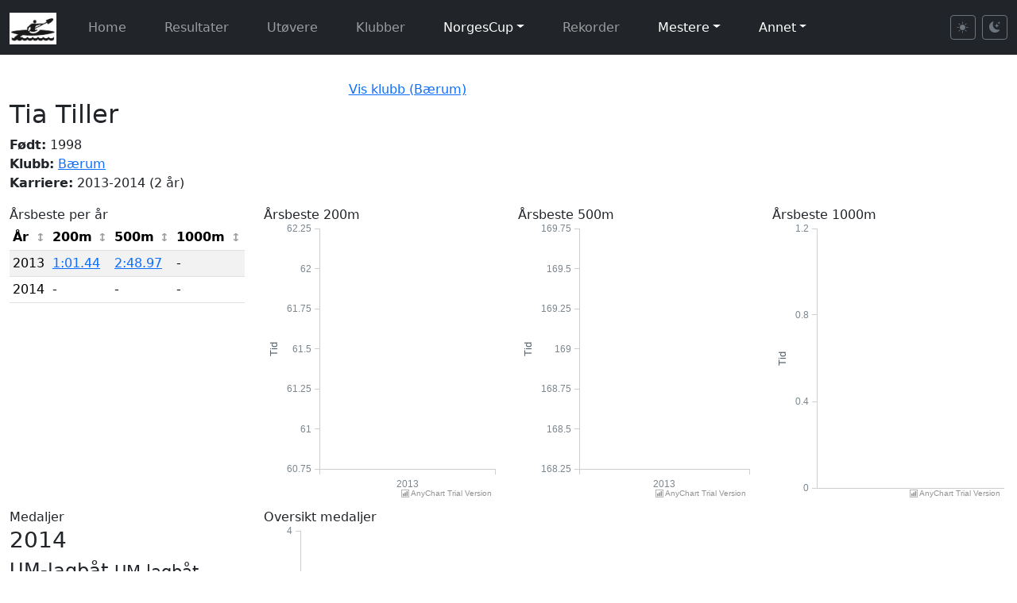

--- FILE ---
content_type: text/html; charset=UTF-8
request_url: https://padling.juul.no/nc/competitor.php?cid=1146
body_size: 6974
content:

<!doctype html>
<html lang="no">
  <head>
    <meta charset="utf-8">
    <meta name="viewport" content="width=device-width, initial-scale=1">
    <title>Utøverinfo</title>
    <meta name="description" content="Norske padleresultater">
    <meta name="author" content="William Juul">
    <link rel="icon" type="image/jpeg" href="edit/images/padling.jpg">
    <link href="https://cdn.jsdelivr.net/npm/bootstrap@5.3.3/dist/css/bootstrap.min.css" rel="stylesheet" integrity="sha384-QWTKZyjpPEjISv5WaRU9OFeRpok6YctnYmDr5pNlyT2bRjXh0JMhjY6hW+ALEwIH" crossorigin="anonymous">
    <link rel="stylesheet" href="https://cdn.jsdelivr.net/npm/bootstrap-icons@1.11.3/font/bootstrap-icons.min.css">
    <link href="https://padling.juul.no/nc/css/style.css" rel="stylesheet">
<script>
    function addPair(cid = '', aid = '') {
        //console.log("addPair called with:", cid, aid);
        const container = document.getElementById("pairsContainer");
        if (!container) {
            console.error("Container not found");
            return;  // Ensure container exists
        }

        // make sure containr is visible
        container.style.visibility = "visible";

        const pairCount = container.childElementCount + 1;
        const newPair = document.createElement("div");
        newPair.setAttribute("class", "pair");

        newPair.innerHTML = `
            <label for="competitor${pairCount}">CID ${pairCount}</label>
            <input type="text" name="competitorIds[]" value="${cid}" id="competitor${pairCount}" required>
            <label for="athlete${pairCount}">AthleteID ${pairCount}</label>
            <input type="text" name="athleteIds[]" value="${aid}" id="athlete${pairCount}" required>
        `;

        container.appendChild(newPair);
    }

    function manualPair(button) {
        const cid = button.getAttribute('data-cid');
        const aid = button.getAttribute('data-aid');
        addPair(cid, aid);
    }

    // Make sure the functions are defined globally
    window.addEventListener("DOMContentLoaded", () => {
        window.addPair = addPair;
        window.manualPair = manualPair;
    });

 function collectDataAndSubmit() {
    const competitorIds = Array.from(document.querySelectorAll('input[name="competitorIds[]"]')).map(input => input.value);
    const athleteIds = Array.from(document.querySelectorAll('input[name="athleteIds[]"]')).map(input => input.value);

    const data = {
        competitorIds: competitorIds,
        athleteIds: athleteIds
    };

    console.log("Submitting data:", JSON.stringify(data));

    fetch('../json/competitorMapping.php', {
        method: 'POST',
        headers: {
            'Content-Type': 'application/json'
        },
        body: JSON.stringify(data)
    })
    .then(response => {
        if (!response.ok) {
            return response.json().then(err => { throw err; });
        }
        return response.json();
    })
    .then(result => {
        console.log("Result:", result);
        if (result.success) {
            const message = result.message || "Data submitted successfully";
            alert(message + "\n\nPage will reload to apply the changes.");

            // Reload the page to refresh with new mappings
            window.location.reload();
        } else {
            alert("Error: " + (result.error || "Unknown error"));
        }
    })
    .catch(error => {
        console.error("Error:", error);
        alert("Error submitting data: " + (error.error || error.message || JSON.stringify(error)));
    });
}

// Theme switching functionality
(function() {
    'use strict';

    // Get theme from localStorage or default to light
    function getStoredTheme() {
        return localStorage.getItem('theme') || 'light';
    }

    // Set theme on document
    function setTheme(theme) {
        document.documentElement.setAttribute('data-bs-theme', theme);
        localStorage.setItem('theme', theme);
        updateButtonStates(theme);
    }

    // Update button active states
    function updateButtonStates(theme) {
        const lightBtn = document.getElementById('theme-light');
        const darkBtn = document.getElementById('theme-dark');

        if (lightBtn && darkBtn) {
            if (theme === 'dark') {
                lightBtn.classList.remove('active');
                darkBtn.classList.add('active');
            } else {
                lightBtn.classList.add('active');
                darkBtn.classList.remove('active');
            }
        }
    }

    // Apply theme immediately (before page fully loads)
    setTheme(getStoredTheme());

    // Set up button listeners when DOM is ready
    window.addEventListener('DOMContentLoaded', function() {
        const lightBtn = document.getElementById('theme-light');
        const darkBtn = document.getElementById('theme-dark');

        if (lightBtn) {
            lightBtn.addEventListener('click', function() {
                setTheme('light');
            });
        }

        if (darkBtn) {
            darkBtn.addEventListener('click', function() {
                setTheme('dark');
            });
        }
    });
})();
</script>


  </head>
  <body>

    <nav class="navbar navbar-expand-lg navbar-dark bg-dark" style="margin-bottom:2em;">
	    <div class="container-fluid">
<a class="navbar-brand" href="index.php"><img src="images/padling.jpg" alt="Logo" class="d-inline-block align-text-top" style="height: 40px"></a>
	      <button class="navbar-toggler" type="button" data-bs-toggle="collapse" data-bs-target="#navbarSupportedContent" aria-controls="navbarSupportedContent" aria-expanded="false" aria-label="Toggle navigation">
		    <span class="navbar-toggler-icon"></span>
	      </button>

          <div class="collapse navbar-collapse" id="navbarSupportedContent">
            <ul class="navbar-nav me-auto mb-2 mb-lg-0">
                <li class="nav-item">
                    <a class="nav-link" href="index.php">Home</a>                </li>
               <li class="nav-item"><a class="nav-link" href="results.php">  Resultater</a></li>               <li class="nav-item"><a class="nav-link" href="competitor.php"> Ut&oslash;vere</a></li>               <li class="nav-item"><a class="nav-link" href="club.php"> Klubber</a></li>               <li class="nav-item dropdown">                   <a class="nav-link dropdown-toggle" href="#" role="button" data-bs-toggle="dropdown" aria-expanded="false">NorgesCup</a>                   <ul class="dropdown-menu">                       <li><a class="dropdown-item" href="nc.php"> NC - poeng</a></li>                       <li><a class="dropdown-item" href="class.php"> NC - plasseringer</a></li>                       <li><a class="dropdown-item" href="classpoints.php"> NC - klasse poeng per l&oslash;p</a></li>                       <li><a class="dropdown-item" href="yearbest.php"> NC - &aring;rsbeste</a></li>                       <li><a class="dropdown-item" href="statistics.php"> NC - statistikk</a></li>                   </ul>               </li>             <li class="nav-item"><a class="nav-link" href="records.php"> Rekorder</a></li>               <li class="nav-item dropdown">                   <a class="nav-link dropdown-toggle" href="#" role="button" data-bs-toggle="dropdown" aria-expanded="false">Mestere</a>                   <ul class="dropdown-menu">                       <li class="nav-item"><a class="nav-link" href="champions.php">Norgesmestere</a></li>                       <li class="nav-item"><a class="nav-link" href="medals.php"># Medaljer</a></li>                       <li><a class="dropdown-item" href="championrecords.php"> Mesterskapsrekorder</a></li>                   </ul>               </li>               <li class="nav-item dropdown">                   <a class="nav-link dropdown-toggle" href="#" role="button" data-bs-toggle="dropdown" aria-expanded="false">Annet</a>                   <ul class="dropdown-menu">                       <li><a class="dropdown-item" href="https://padling.juul.no/events/em2019maraton"> Eventer</a></li>                       <li><a class="dropdown-item" href="https://padling.juul.no/program/"> Program</a></li>                   </ul>               </li>            </ul>

            <!-- Theme Toggle Buttons -->
            <div class="d-flex align-items-center ms-auto">
                <button class="btn btn-sm btn-outline-secondary me-2" id="theme-light" title="Light mode">
                    <i class="bi bi-sun-fill"></i>
                </button>
                <button class="btn btn-sm btn-outline-secondary" id="theme-dark" title="Dark mode">
                    <i class="bi bi-moon-stars-fill"></i>
                </button>
            </div>
          </div>
        </div>
    </nav>


    <div class="container-fluid">
<div><div class='row'><div class='col-sm-12'><div class='row'>
<div class='col-sm-4'></div>
<div class='col-sm-4'><a href='club.php?clubid=2'>Vis klubb (Bærum)</a></div>
<div class='col-sm-4'></div>
</div>
<div id='competitor-info-container'></div>
<div id='competitor-pr-container'></div>
<div class='row'>
  <div class='col-lg-3' id='competitor-medals-list-container'></div>
  <div class='col-lg-9'>
    <div id='competitor-medals-graph-container'></div>
    <div id='loading-spinner' class='text-center my-4'>      <div class='spinner-border text-primary' role='status'>        <span class='visually-hidden'>Laster resultater...</span>      </div>      <p class='mt-2'>Laster resultater...</p>    </div>
    <div id='competitor-results-container'></div>
  </div>
</div>
<script>
window.competitorFilters = {
  cid: 1146
};
</script>
<script src='js/competitor-page.js'></script>
<div class='row'>
<div class='col-sm-12'>
<div class="card">
  <div class="card-header">
    <h3 class="card-title">Utvikling 200m K1</h3>
  </div>
  <div class="card-body" id="">
    <iframe src='newgraph_area_json.php?file=competitor_length&cid=1146&length=200' width='100%' height='500' frameborder='0'></iframe>
  </div>
</div>  </div>  </div><div class='row'>
<div class='col-sm-12'>
<div class="card">
  <div class="card-header">
    <h3 class="card-title">Utvikling tempo alle distanser (1000m tempo)</h3>
  </div>
  <div class="card-body" id="">
    <iframe src='newgraph_all_lengths.php?file=competitor_all_lengths&cid=1146' width='100%' height='700' frameborder='0'></iframe>
  </div>
</div>  </div>  </div>            <!-- End of main content section -->
 </div></div></div>  <!-- Bootstrap Core JavaScript -->
  <script src="https://cdn.jsdelivr.net/npm/bootstrap@5.3.3/dist/js/bootstrap.bundle.min.js" integrity="sha384-YvpcrYf0tY3lHB60NNkmXc5s9fDVZLESaAA55NDzOxhy9GkcIdslK1eN7N6jIeHz" crossorigin="anonymous"></script>

  <!-- Simple Table Sort (vanilla JS replacement for TableSorter) -->
  <script src="https://padling.juul.no/nc/js/simple-table-sort.js"></script>

  <!-- AJAX Content Loader -->
  <script src="https://padling.juul.no/nc/js/ajax-content-loader.js"></script>

  <!-- Mousetrap -->
  <script src="https://padling.juul.no/nc/js/mousetrap.min.js"></script>

<script>
Mousetrap.bind('g a', function(e) {
    window.location.assign("https://padling.juul.no/nc/competitor.php");
});


Mousetrap.bind('b', function(e) {
    window.location.assign(history.back());
});

Mousetrap.bind('n', function(e) {
    const nextLink = document.getElementById("padling-next");
    if (nextLink) window.location.assign(nextLink.href);
});

Mousetrap.bind('p', function(e) {
    const prevLink = document.getElementById("padling-prev");
    if (prevLink) window.location.assign(prevLink.href);
});

Mousetrap.bind('e a', function(e) {
    const addLink = document.getElementById("padling-add");
    if (addLink) window.location.assign(addLink.href);
});


// Autotab removed - no longer needed for manual time entry

document.addEventListener('DOMContentLoaded', function() {
    const changePasteBtn = document.getElementById('changePasteView');
    if (changePasteBtn) {
        changePasteBtn.addEventListener('click', function() {
            const regResQuick = document.getElementById('regResQuick');
            const pasteView = document.getElementById('pasteView');
            if (regResQuick) regResQuick.style.display = regResQuick.style.display === 'none' ? 'block' : 'none';
            if (pasteView) pasteView.style.display = pasteView.style.display === 'none' ? 'block' : 'none';
        });
    }
});

// toggle enable/disable of result input fields when checking of dnf/dns/disk
document.addEventListener('DOMContentLoaded', function() {
    const regRes = document.getElementById('regRes');
    if (regRes) {
        regRes.querySelectorAll('input[type="checkbox"]').forEach(checkbox => {
            checkbox.addEventListener('change', function() {
                const sid = this.id.slice(this.id.indexOf("-") + 1);
                const dnf = document.getElementById('dnf-' + sid);
                const dns = document.getElementById('dns-' + sid);
                const disc = document.getElementById('disc-' + sid);

                const seconds = document.getElementById('seconds-' + sid);
                const minutes = document.getElementById('minutes-' + sid);
                const subseconds = document.getElementById('subseconds-' + sid);

                if ((dnf && dnf.checked) || (dns && dns.checked) || (disc && disc.checked)) {
                    if (seconds) seconds.disabled = true;
                    if (minutes) minutes.disabled = true;
                    if (subseconds) subseconds.disabled = true;
                } else {
                    if (seconds) seconds.disabled = false;
                    if (minutes) minutes.disabled = false;
                    if (subseconds) subseconds.disabled = false;
                    const resetInput = document.createElement('input');
                    resetInput.type = 'hidden';
                    resetInput.name = 'reset[' + sid + ']';
                    resetInput.value = 'reset';
                    this.insertBefore(resetInput, this.firstChild);
                }
            });
        });
    }
});

// toggle enable/disable of result input fields when checking of dnf/dns/disk
document.addEventListener('DOMContentLoaded', function() {
    const regResQuick = document.getElementById('regResQuick');
    if (regResQuick) {
        regResQuick.querySelectorAll('input[type="checkbox"]').forEach(checkbox => {
            checkbox.addEventListener('change', function() {
                const sid = this.id.slice(this.id.indexOf("-") + 1);
                const qdnf = document.getElementById('qdnf-' + sid);
                const qdns = document.getElementById('qdns-' + sid);
                const qdisc = document.getElementById('qdisc-' + sid);

                const qseconds = document.getElementById('qseconds-' + sid);
                const qminutes = document.getElementById('qminutes-' + sid);
                const qsubseconds = document.getElementById('qsubseconds-' + sid);

                if ((qdnf && qdnf.checked) || (qdns && qdns.checked) || (qdisc && qdisc.checked)) {
                    if (qseconds) qseconds.disabled = true;
                    if (qminutes) qminutes.disabled = true;
                    if (qsubseconds) qsubseconds.disabled = true;
                } else {
                    if (qseconds) qseconds.disabled = false;
                    if (qminutes) qminutes.disabled = false;
                    if (qsubseconds) qsubseconds.disabled = false;
                }
            });
        });
    }
});

// disable all input fields except "edit" when loading raceinfo
document.addEventListener('DOMContentLoaded', function() {
    const regRace = document.getElementById('regRace');
    if (regRace) {
        const editCheckbox = regRace.querySelector('#edit');
        if (editCheckbox && editCheckbox.checked) {
            regRace.querySelectorAll('input, select, textarea').forEach(input => input.disabled = true);
            editCheckbox.disabled = false;
        }
    }
});

// disable/enable input fields for raceinfo when toggling "edit"
document.addEventListener('DOMContentLoaded', function() {
    const regRace = document.getElementById('regRace');
    if (regRace) {
        regRace.querySelectorAll('input[type="checkbox"]').forEach(checkbox => {
            checkbox.addEventListener('change', function() {
                const editCheckbox = document.getElementById('edit');
                if (editCheckbox && editCheckbox.checked) {
                    regRace.querySelectorAll('input, select, textarea').forEach(input => input.disabled = true);
                    editCheckbox.disabled = false;
                } else {
                    regRace.querySelectorAll('input, select, textarea').forEach(input => input.disabled = false);
                }
            });
        });
    }
});

document.addEventListener('DOMContentLoaded', function() {
    const regRaceQuick = document.getElementById('regRaceQuick');
    if (regRaceQuick) {
        const lengthSelect = regRaceQuick.querySelector('#length');
        if (lengthSelect) {
            lengthSelect.addEventListener('change', function() {
                const lengthOther = document.getElementById('length_other');
                if (lengthOther) {
                    if (this.value == 0) {
                        lengthOther.parentElement.classList.remove('hidden');
                        lengthOther.required = true;
                    } else {
                        lengthOther.parentElement.classList.add('hidden');
                        lengthOther.required = false;
                    }
                }
            });
        }
    }
});


function selectCompetitor(select) {
    let ul = select.previousElementSibling;

    if (!ul || ul.tagName !== 'UL') {
        ul = document.createElement("ul");
        select.parentNode.insertBefore(ul, select);
    }

    const padlerno = ul.children.length + 1;
    const rownum = select.name.slice(select.name.indexOf("[") + 1, -1);
    const cid = select.value;
    const selectedOption = select.options[select.selectedIndex];
    const group = selectedOption.closest('optgroup')?.label || '';

    console.log("selectCompetitor");
    console.log("  padlerno: " + padlerno);
    console.log("  rownum: " + rownum);
    console.log("  cid: " + cid);
    console.log("  group: " + group);

    const existingInput = ul.querySelector(`input[value="${cid}"]`);
    if (!existingInput) {
        const li = document.createElement('li');
        li.className = 'selected';
        li.onclick = function() { removeSelectedCompetitor(this); };
        li.innerHTML = `<input type="hidden" name="cid${padlerno}[${rownum}]" value="${cid}" data-group="${group}" /> ${selectedOption.text}`;
        ul.appendChild(li);
    }

    document.querySelectorAll('select.padlers option').forEach(option => {
        if (option.value === cid) option.remove();
    });

    const len = ul.children.length;
    if (len >= parseInt(select.dataset.numpadlers || 0)) {
        select.disabled = true;
        select.style.display = 'none';
    }
}

function removeSelectedCompetitor(selected){
    const input = selected.querySelector("input");
    const cid = input.value;
    const text = selected.textContent.trim();
    const group = input.dataset.group;

    console.log("removeSelectedCompetitor");
    console.log("  cid: " + cid);
    console.log("  text: " + text);
    console.log("  group: " + group);

    const optgroups = document.querySelectorAll('select.padlers optgroup');
    optgroups.forEach(optgroup => {
        if (optgroup.label === group) {
            const option = document.createElement('option');
            option.value = cid;
            option.textContent = text;
            optgroup.appendChild(option);
        }
    });

    const row = selected.closest('div.row');
    if (row) {
        const statusInput = row.querySelector('[name^=status]');
        if (statusInput) {
            if (statusInput.value === "unchanged" || statusInput.value === "updated") {
                statusInput.value = "updated";
            } else {
                statusInput.value = "new";
            }
        }
    }

    const selectElement = selected.parentElement.nextElementSibling;
    if (selectElement && selectElement.tagName === 'SELECT') {
        selectElement.disabled = false;
        selectElement.style.display = '';
        selectElement.selectedIndex = 0;
    }

    selected.remove();
}

function showModal(title, content) {
    const myModalEl = document.getElementById('myModal');
    if (myModalEl) {
        myModalEl.querySelector('.modal-title').textContent = title;
        myModalEl.querySelector('.modal-body').innerHTML = content;
        const myModal = new bootstrap.Modal(myModalEl);
        myModal.show();
    }
}

document.addEventListener('DOMContentLoaded', function() {
  const table = document.getElementById('filteredResults');
  if (table) {
    new SimpleTableSort(table, {
      theme: 'blue',
      widgets: ['zebra']
    });
  }
});


// Removed table sorting initializations for club.php legacy tables:
// - clubTableId_1, clubTableId_2: NC standings per gender (not meant to be sortable)
// - nc_competitors_yearbest: year-best table (not meant to be sortable)
// - ncGenderClassYearbest: year-best per class/gender (not meant to be sortable)

document.addEventListener('DOMContentLoaded', function() {
  const table = document.getElementById('nc_competitors');
  if (table) {
    new SimpleTableSort(table, {
      theme: 'blue',
      widgets: ['zebra']
    });
  }
});


document.addEventListener('DOMContentLoaded', function() {
  const table = document.getElementById('clubOverview');
  if (table) {
    new SimpleTableSort(table, {
      theme: 'blue',
      widgets: ['zebra']
    });
  }
});


// Removed: clubDetail table (club NC detail - not meant to be sortable)


// Removed: ncGenderClass table (club NC points summary - not meant to be sortable)


// Note: sortEnd and filterEnd events not supported by SimpleTableSort
// These were used to renumber rows dynamically, but can be removed for cleaner code

document.addEventListener('DOMContentLoaded', function() {
  const table = document.getElementById('competitorFull');
  if (table) {
    new SimpleTableSort(table, {
      theme: 'blue',
      widgets: ['zebra'],
      headers: {
        0: { sorter: false }
      }
    });
  }
});

document.addEventListener('DOMContentLoaded', function() {
  const table = document.getElementById('competitorSingle');
  if (table) {
    new SimpleTableSort(table, {
      theme: 'blue',
      widgets: ['zebra']
    });
  }
});


document.addEventListener('DOMContentLoaded', function() {
  const table = document.getElementById('competitorComparison');
  if (table) {
    new SimpleTableSort(table, {
      theme: 'blue',
      widgets: ['zebra']
    });
  }
});


document.addEventListener('DOMContentLoaded', function() {
  const table = document.getElementById('classResults');
  if (table) {
    new SimpleTableSort(table, {
      theme: 'blue',
      widgets: ['zebra']
    });
  }
});


document.addEventListener('DOMContentLoaded', function() {
  const tables = document.querySelectorAll('.raceOverview');
  tables.forEach(table => {
    new SimpleTableSort(table, {
      theme: 'blue',
      widgets: ['zebra']
    });
  });
});

document.addEventListener('DOMContentLoaded', function() {
  const table = document.getElementById('competitionFull');
  if (table) {
    new SimpleTableSort(table, {
      theme: 'blue',
      widgets: ['zebra']
    });
  }
});
</script>

<!-- Place any per-page javascript here -->
<script>
document.addEventListener('DOMContentLoaded', function() {
    const cidSelect = document.querySelector('select#cid');
    if (cidSelect) {
        cidSelect.style.display = 'none';
    }

    const btnCmpComp = document.getElementById('btnCmpComp');
    if (btnCmpComp) {
        btnCmpComp.addEventListener('mouseenter', function() {
            if (cidSelect) {
                cidSelect.innerHTML = '';
                const competitorFull = document.getElementById('competitorFull');
                if (competitorFull) {
                    competitorFull.querySelectorAll('input[type="checkbox"]:checked').forEach(checkbox => {
                        const option = document.createElement('option');
                        option.value = checkbox.value;
                        option.selected = true;
                        cidSelect.appendChild(option);
                    });
                }
            }
        });
    }

    const btnCmpCompRelative = document.getElementById('btnCmpCompRelative');
    if (btnCmpCompRelative) {
        btnCmpCompRelative.addEventListener('mouseenter', function() {
            if (cidSelect) {
                cidSelect.innerHTML = '';
                const competitorFull = document.getElementById('competitorFull');
                if (competitorFull) {
                    competitorFull.querySelectorAll('input[type="checkbox"]:checked').forEach(checkbox => {
                        const option = document.createElement('option');
                        option.value = checkbox.value;
                        option.selected = true;
                        cidSelect.appendChild(option);
                    });
                }
            }
        });
    }

    const btnResetComp = document.getElementById('btnResetComp');
    if (btnResetComp) {
        btnResetComp.addEventListener('mousedown', function() {
            if (cidSelect) {
                cidSelect.innerHTML = '';
            }
            // Note: filterReset and sortReset events not supported by SimpleTableSort
            // Table will need manual reset if this functionality is needed
        });
    }
});
</script>

    </div>
      </body>
</html>


--- FILE ---
content_type: text/html; charset=UTF-8
request_url: https://padling.juul.no/nc/newgraph_area_json.php?file=competitor_length&cid=1146&length=200
body_size: 1405
content:
<html>
<head>
  <script src="https://cdn.anychart.com/releases/8.8.0/js/anychart-base.min.js"></script>
  <script src="https://cdn.anychart.com/releases/8.8.0/js/anychart-data-adapter.min.js"></script>
  <style type="text/css">
    html,
    body,
    #container {
      width: 100%;
      height: 100%;
      margin: 0;
      padding: 0;
    }
  </style>
</head>
<body>
  <div id="container"></div>


<script>
  anychart.onDocumentReady(function () {
    anychart.data.loadJsonFile("json/competitor_length.php?cid=1146&length=200", function (data) {
        // create a chart and set loaded data

    //var dateScale = anychart.scales.dateTime();
    //anychart.format.inputDateTimeFormat("ss.SS");
    //anychart.format.outputDateTimeFormat("ss.SS");

    // create data set on our data
    var dataSet = anychart.data.set(data);
   
    // map data for the first series, take x from the zero column and value from the first column of data set
    var firstSeriesData = dataSet.mapAs({ x: "comp", value: "fastest" });
    var secondSeriesData = dataSet.mapAs({ x: "comp", value: "slowest" });
   
    // create line chart
    var chart = anychart.line();
   
    // turn on chart animation
    chart.animation(true);
   
    // set chart padding
    chart.padding([5, 5, 12, 5]);
   
    // turn on the crosshair
    chart.crosshair().enabled(true).yLabel(false).yStroke(null);
   
    // set tooltip mode to point
    chart.tooltip().positionMode('point');
   
    // set yAxis title
    chart.yAxis().title('Tid');
    //chart.yScale(dateScale);
    chart.xAxis().labels().padding(5);
   
    // create first series with mapped data
    var firstSeries = chart.line(firstSeriesData);
    firstSeries.name('200m');
    firstSeries.connectMissingPoints(true);
    firstSeries.hovered().markers().enabled(true).type('circle').size(4);
    firstSeries
      .tooltip()
      .position('right')
      .anchor('left-center')
      .offsetX(5)
      .offsetY(5);
    //firstSeries.stepDirection("forward");

    var secondSeries = chart.line(secondSeriesData);
    secondSeries.name('200m');
    secondSeries.connectMissingPoints(true);
    secondSeries.hovered().markers().enabled(true).type('circle').size(4);
    secondSeries
      .tooltip()
      .position('right')
      .anchor('left-center')
      .offsetX(5)
      .offsetY(5);
    //secondSeries.stepDirection("forward");

    firstSeries.tooltip().format(function() {
        var seconds = Math.trunc(this.value);
        var miliseconds = ((this.value).toString().split("."))[1];
        var minutes = "";
        if (seconds > 59) {
            minutes = Math.floor(seconds / 60);
            minutes = (minutes >= 10) ? minutes : "0" + minutes;

        }
        var hours = "";
        if (minutes != "" && minutes > 59) {
            hours = Math.floor(minutes / 60);
            hours = (hours >= 10) ? hours : "0" + hours;
            minutes = minutes - (hours * 60);
            minutes = (minutes >= 10) ? minutes : "0" + minutes;
        }

        seconds = Math.floor(seconds % 60);
        seconds = (seconds >= 10) ? seconds : "0" + seconds;
        if (hours != "") {
            return hours + ":" + minutes + ":" + seconds;
        } else if (minutes != "") {
            return minutes + ":" + seconds + "." + miliseconds; 
        } else
            return seconds + "." + miliseconds;
    });
   
    secondSeries.tooltip().format(function() {
        var seconds = Math.trunc(this.value);
        var miliseconds = ((this.value).toString().split("."))[1];
        var minutes = "";
        if (seconds > 59) {
            minutes = Math.floor(seconds / 60);
            minutes = (minutes >= 10) ? minutes : "0" + minutes;

        }
        var hours = "";
        if (minutes != "" && minutes > 59) {
            hours = Math.floor(minutes / 60);
            hours = (hours >= 10) ? hours : "0" + hours;
            minutes = minutes - (hours * 60);
            minutes = (minutes >= 10) ? minutes : "0" + minutes;
        }

        seconds = Math.floor(seconds % 60);
        seconds = (seconds >= 10) ? seconds : "0" + seconds;
        if (hours != "") {
            return hours + ":" + minutes + ":" + seconds;
        } else if (minutes != "") {
            return minutes + ":" + seconds + "." + miliseconds; 
        } else
            return seconds + "." + miliseconds;
    });
   
    // turn the legend on
    //  chart.legend().enabled(true).fontSize(13).padding([0, 0, 10, 0]);
   
    // set container id for the chart
    chart.container('container');

    // initiate chart drawing
    chart.draw();
  });
});

</script>
</body>
</html>


--- FILE ---
content_type: text/html; charset=UTF-8
request_url: https://padling.juul.no/nc/newgraph_all_lengths.php?file=competitor_all_lengths&cid=1146
body_size: 1585
content:
<html>
<head>
  <script src="https://cdn.anychart.com/releases/8.8.0/js/anychart-base.min.js"></script>
  <script src="https://cdn.anychart.com/releases/8.8.0/js/anychart-data-adapter.min.js"></script>
  <style type="text/css">
    html,
    body,
    #container {
      width: 100%;
      height: 100%;
      margin: 0;
      padding: 0;
    }
  </style>
</head>
<body>
  <div id="container"></div>


<script>
  anychart.onDocumentReady(function () {
    anychart.data.loadJsonFile("json/test.php?cid=1146?file=competitor_all_lengths", function (data) {

    // create data set on our data
    var dataSet = anychart.data.set(data);
   
    // map data for the first series, take x from the zero column and value from the first column of data set
    var firstSeriesData = dataSet.mapAs({ x: "comp", value: "200m" });
    var secondSeriesData = dataSet.mapAs({ x: "comp", value: "500m" });
    var thirdSeriesData = dataSet.mapAs({ x: "comp", value: "1000m" });
    var fourthSeriesData = dataSet.mapAs({ x: "comp", value: "Long" });
   
    // create line chart
    var chart = anychart.line();
   
    // turn on chart animation
    chart.animation(true);
   
    // set chart padding
    chart.padding([5, 5, 12, 5]);
   
    // turn on the crosshair
    chart.crosshair().enabled(true).yLabel(false).yStroke(null);
   
    // set tooltip mode to point
    chart.tooltip().positionMode('point');
   
    // set yAxis title
    chart.yAxis().title('Pace (sekunder)');
    //chart.yScale(dateScale);
    chart.xAxis().labels().padding(5);
   
    // create first series with mapped data
    var firstSeries = chart.line(firstSeriesData);
    firstSeries.name('200m');
    firstSeries.connectMissingPoints(true);
    firstSeries.hovered().markers().enabled(true).type('circle').size(4);
    firstSeries
      .tooltip()
      .position('right')
      .anchor('left-center')
      .offsetX(5)
      .offsetY(5);
    //firstSeries.stepDirection("forward");

    var secondSeries = chart.line(secondSeriesData);
    secondSeries.name('500m');
    secondSeries.connectMissingPoints(true);
    secondSeries.hovered().markers().enabled(true).type('circle').size(4);
    secondSeries
      .tooltip()
      .position('right')
      .anchor('left-center')
      .offsetX(5)
      .offsetY(5);
    //secondSeries.stepDirection("forward");

    var thirdSeries = chart.line(thirdSeriesData);
    thirdSeries.name('1000m');
    thirdSeries.connectMissingPoints(true);
    thirdSeries.hovered().markers().enabled(true).type('circle').size(4);
    thirdSeries
      .tooltip()
      .position('right')
      .anchor('left-center')
      .offsetX(5)
      .offsetY(5);
    //thirdSeries.stepDirection("forward");

    var fourthSeries = chart.line(fourthSeriesData);
    fourthSeries.name('Langløp');
    fourthSeries.connectMissingPoints(true);
    fourthSeries.hovered().markers().enabled(true).type('circle').size(4);
    fourthSeries
      .tooltip()
      .position('right')
      .anchor('left-center')
      .offsetX(5)
      .offsetY(5);
    //fourthSeries.stepDirection("forward");

    firstSeries.tooltip().format(function() {
        var seconds = Math.trunc(this.value);
        if (((this.value).toString().split(".")).length > 1)
          var miliseconds = ((this.value).toString().split("."))[1];
        else
          var miliseconds = 0;
        var minutes = "";
        if (seconds > 59) {
            minutes = Math.floor(seconds / 60);
            minutes = (minutes >= 10) ? minutes : "0" + minutes;

        }
        var hours = "";
        if (minutes != "" && minutes > 59) {
            hours = Math.floor(minutes / 60);
            hours = (hours >= 10) ? hours : "0" + hours;
            minutes = minutes - (hours * 60);
            minutes = (minutes >= 10) ? minutes : "0" + minutes;
        }

        seconds = Math.floor(seconds % 60);
        seconds = (seconds >= 10) ? seconds : "0" + seconds;
        if (hours != "") {
            return "200m: " + hours + ":" + minutes + ":" + seconds;
        } else if (minutes != "") {
            return "200m: " + minutes + ":" + seconds + "." + miliseconds; 
        } else
            return "200: " + seconds + "." + miliseconds;
    });
   
    secondSeries.tooltip().format(function() {
        var seconds = Math.trunc(this.value);
        if (((this.value).toString().split(".")).length > 1)
          var miliseconds = ((this.value).toString().split("."))[1];
        else
          var miliseconds = 0;
        var minutes = "";
        if (seconds > 59) {
            minutes = Math.floor(seconds / 60);
            minutes = (minutes >= 10) ? minutes : "0" + minutes;

        }
        var hours = "";
        if (minutes != "" && minutes > 59) {
            hours = Math.floor(minutes / 60);
            hours = (hours >= 10) ? hours : "0" + hours;
            minutes = minutes - (hours * 60);
            minutes = (minutes >= 10) ? minutes : "0" + minutes;
        }

        seconds = Math.floor(seconds % 60);
        seconds = (seconds >= 10) ? seconds : "0" + seconds;
        if (hours != "") {
            return "500m: " + hours + ":" + minutes + ":" + seconds;
        } else if (minutes != "") {
            return "500m: " + minutes + ":" + seconds + "." + miliseconds; 
        } else
            return "500m: " + seconds + "." + miliseconds;
    });
   
    thirdSeries.tooltip().format(function() {
        var seconds = Math.trunc(this.value);
        if (((this.value).toString().split(".")).length > 1)
          var miliseconds = ((this.value).toString().split("."))[1];
        else
          var miliseconds = 0;
        var minutes = "";
        if (seconds > 59) {
            minutes = Math.floor(seconds / 60);
            minutes = (minutes >= 10) ? minutes : "0" + minutes;

        }
        var hours = "";
        if (minutes != "" && minutes > 59) {
            hours = Math.floor(minutes / 60);
            hours = (hours >= 10) ? hours : "0" + hours;
            minutes = minutes - (hours * 60);
            minutes = (minutes >= 10) ? minutes : "0" + minutes;
        }

        seconds = Math.floor(seconds % 60);
        seconds = (seconds >= 10) ? seconds : "0" + seconds;
        if (hours != "") {
            return "1000m: " + hours + ":" + minutes + ":" + seconds;
        } else if (minutes != "") {
            return "1000m: " + minutes + ":" + seconds + "." + miliseconds; 
        } else
            return "1000m: " + seconds + "." + miliseconds;
    });
   
    fourthSeries.tooltip().format(function() {
        var seconds = Math.trunc(this.value);
        if (((this.value).toString().split(".")).length > 1)
          var miliseconds = ((this.value).toString().split("."))[1];
        else
          var miliseconds = 0;
        var minutes = "";
        if (seconds > 59) {
            minutes = Math.floor(seconds / 60);
            minutes = (minutes >= 10) ? minutes : "0" + minutes;

        }
        var hours = "";
        if (minutes != "" && minutes > 59) {
            hours = Math.floor(minutes / 60);
            hours = (hours >= 10) ? hours : "0" + hours;
            minutes = minutes - (hours * 60);
            minutes = (minutes >= 10) ? minutes : "0" + minutes;
        }

        seconds = Math.floor(seconds % 60);
        seconds = (seconds >= 10) ? seconds : "0" + seconds;
        if (hours != "") {
            return "langløp: " + hours + ":" + minutes + ":" + seconds;
        } else if (minutes != "") {
            return "langløp: " + minutes + ":" + seconds + "." + miliseconds; 
        } else
            return "langløp: " + seconds + "." + miliseconds;
    });
   
    // turn the legend on
    chart.legend().enabled(true).fontSize(13).padding([0, 0, 10, 0]);
   
    // set container id for the chart
    chart.container('container');

    // initiate chart drawing
    chart.draw();
  });
});

</script>
</body>
</html>


--- FILE ---
content_type: text/html; charset=UTF-8
request_url: https://padling.juul.no/nc/medalgraph_json.php?file=medals&cid=1146
body_size: 1013
content:
<html>
<head>
  <script src="https://cdn.anychart.com/releases/8.8.0/js/anychart-base.min.js"></script>
  <script src="https://cdn.anychart.com/releases/8.8.0/js/anychart-data-adapter.min.js"></script>
  <style type="text/css">
    html,
    body,
    #container {
      width: 100%;
      height: 100%;
      margin: 0;
      padding: 0;
    }
  </style>
</head>
<body>
  <div id="container"></div>


<script>
  anychart.onDocumentReady(function () {
    anychart.data.loadJsonFile("json/medals.php?cid=1146", function (data) {
        // create a chart and set loaded data

    // create data set on our data
    var dataSet = anychart.data.set(data);
   
    // map data for the first series, take x from the zero column and value from the first column of data set
    var firstSeriesData = dataSet.mapAs({ x: "year", value: "gold" });
    var secondSeriesData = dataSet.mapAs({ x: "year", value: "silver" });
    var thirdSeriesData = dataSet.mapAs({ x: "year", value: "bronze" });
   
    // create line chart
    var chart = anychart.column();
   
    // turn on chart animation
    chart.animation(true);
   
    // set chart padding
    chart.padding([5, 5, 12, 5]);
   
    // turn on the crosshair
    chart.crosshair().enabled(true).yLabel(false).yStroke(null);
   
    // set tooltip mode to point
    chart.tooltip().positionMode('point');
   
    // set yAxis title
    chart.yAxis().title('Antall');
    chart.xAxis().labels().padding(5);
    chart.yScale().ticks().allowFractional(false);
   
    // create first series with mapped data
    var firstSeries = chart.column(firstSeriesData);
    firstSeries.name('Gull');
    firstSeries.hovered().markers().enabled(true).type('circle').size(4);
    firstSeries
      .tooltip()
      .position('right')
      .anchor('left-center')
      .offsetX(5)
      .offsetY(5);

    var secondSeries = chart.column(secondSeriesData);
    secondSeries.name('Sølv');
    secondSeries.hovered().markers().enabled(true).type('circle').size(4);
    secondSeries
      .tooltip()
      .position('right')
      .anchor('left-center')
      .offsetX(5)
      .offsetY(5);

    var thirdSeries = chart.column(thirdSeriesData);
    thirdSeries.name('Bronse');
    thirdSeries.hovered().markers().enabled(true).type('circle').size(4);
    thirdSeries
      .tooltip()
      .position('right')
      .anchor('left-center')
      .offsetX(5)
      .offsetY(5);

    // turn the legend on
    //  chart.legend().enabled(true).fontSize(13).padding([0, 0, 10, 0]);
   
    // set container id for the chart
    chart.container('container');

    // initiate chart drawing
    chart.draw();
  });
});

</script>
</body>
</html>


--- FILE ---
content_type: text/html; charset=UTF-8
request_url: https://padling.juul.no/nc/newgraph_json.php?file=year_best&cid=1146&length=1000
body_size: 1203
content:
<html>
<head>
  <script src="https://cdn.anychart.com/releases/8.8.0/js/anychart-base.min.js"></script>
  <script src="https://cdn.anychart.com/releases/8.8.0/js/anychart-data-adapter.min.js"></script>
  <style type="text/css">
    html,
    body,
    #container {
      width: 100%;
      height: 100%;
      margin: 0;
      padding: 0;
    }
  </style>
</head>
<body>
  <div id="container"></div>


<script>
  anychart.onDocumentReady(function () {
    anychart.data.loadJsonFile("json/year_best.php?cid=1146&length=1000", function (data) {

    // create data set on our data
    var dataSet = anychart.data.set(data);
   
    // map data for the first series, take x from the zero column and value from the first column of data set
    var firstSeriesData = dataSet.mapAs({ x: "year", value: "1000m" });
   
    // create line chart
    var chart = anychart.line();
   
    // turn on chart animation
    chart.animation(true);
   
    // set chart padding
    chart.padding([5, 5, 12, 5]);
   
    // turn on the crosshair
    chart.crosshair().enabled(true).yLabel(false).yStroke(null);
   
    // set tooltip mode to point
    chart.tooltip().positionMode('point');
   
    // set yAxis title
    chart.yAxis().title('Tid');
    //chart.yScale(dateScale);
    chart.xAxis().labels().padding(5);
   
    // create first series with mapped data
    var firstSeries = chart.line(firstSeriesData);
    firstSeries.name('1000m');
    firstSeries.connectMissingPoints(true);
    firstSeries.hovered().markers().enabled(true).type('circle').size(4);
    firstSeries
      .tooltip()
      .position('right')
      .anchor('left-center')
      .offsetX(5)
      .offsetY(5);

    firstSeries.tooltip().format(function() {
        var seconds = Math.trunc(this.value);
        var miliseconds = ((this.value).toString().split("."))[1];
        var minutes = "";
        if (seconds > 59) {
            minutes = Math.floor(seconds / 60);
            minutes = (minutes >= 10) ? minutes : "0" + minutes;

        }
        var hours = "";
        if (minutes != "" && minutes > 59) {
            hours = Math.floor(minutes / 60);
            hours = (hours >= 10) ? hours : "0" + hours;
            minutes = minutes - (hours * 60);
            minutes = (minutes >= 10) ? minutes : "0" + minutes;
        }

        seconds = Math.floor(seconds % 60);
        seconds = (seconds >= 10) ? seconds : "0" + seconds;
        if (hours != "") {
            return hours + ":" + minutes + ":" + seconds;
        } else if (minutes != "") {
            return minutes + ":" + seconds + "." + miliseconds; 
        } else
            return seconds + "." + miliseconds;
    });
   
    // turn the legend on
    //  chart.legend().enabled(true).fontSize(13).padding([0, 0, 10, 0]);
   
    // set container id for the chart
    chart.container('container');

    // initiate chart drawing
    chart.draw();
  });
});

</script>
</body>
</html>


--- FILE ---
content_type: application/javascript
request_url: https://cdn.anychart.com/releases/8.8.0/js/anychart-data-adapter.min.js
body_size: 16370
content:
/**
 * AnyChart is lightweight robust charting library with great API and Docs, that works with your stack and has tons of chart types and features.
 *
 * Modules: exports, data-adapter
 * Version: 8.8.0.1931 (2020-05-22)
 * License: https://www.anychart.com/buy/
 * Contact: sales@anychart.com
 * Copyright: AnyChart.com 2020. All rights reserved.
 */
(function(global,factory){if(typeof module==='object'&&typeof module.exports==='object'){var wrapper=function(w){if(!w.document){throw Error('AnyChart requires a window with a document');}factory.call(w,w,w.document);try{w.acgraph.isNodeJS=Object.prototype.toString.call(global.process)=="[object process]";}catch(e){};return w.anychart;};module.exports=global.document?wrapper(global):wrapper;}else{factory.call(global,window,document)}})(typeof window!=='undefined'?window:this,function(window,document,opt_noGlobal){var $,_,$_=this.anychart;if($_&&(_=$_._)){$=$_.$}else{throw Error('anychart-base.min.js module should be included first. See modules explanation at https://docs.anychart.com/Quick_Start/Modules for details');$={};_={}}if(!_.exports){_.exports=1;(function($){var LW,Wfa,MW,OW,Xfa,QW,SW,TW,UW,VW,WW,XW,ZW,Zfa,$W,aX,aga,bga,bX,dga,cX,dX,eX,ega,fX,gX,hX,fga,gga,hga,iX,jX,kX,lX,iga,nX,oX,pX,rX,tX,lga,sX,uX,mga,xX,vX,wX,jga,zX,EX,oga,GX,BX,FX,HX,DX,IX,JX,LX,OX,PX,KX,QX,tga,wga,uga,VX,$X,ZX,UX,WX,XX,cY,eY,fY,gY,hY,jY,kY,lY,yga,nY,oY,pY,zga,rY,qY;
LW=function(a,b,c){$.n(c)||(c="a4");c=KW[c];$.n(a)&&$.n(b)?$.z(a)&&$.da(b)?(a=a.toLowerCase(),(a=KW[a])&&(b?c={width:a.height,height:a.width}:c=a)):(c.width=String(a),c.height=String(b)):$.n(a)&&(a=KW[String(a)])&&(c=a);$.gc(c.width,"px")||$.gc(c.width,"mm")||(c.width+="px");$.gc(c.height,"px")||$.gc(c.height,"mm")||(c.height+="px");return c};Wfa=function(a,b){$.uj(a,null,b,void 0)};
MW=function(a,b){if(a){var c=$.Ne("STYLE");c.type="text/css";c.styleSheet?c.styleSheet.cssText=a:c.appendChild(window.document.createTextNode(String(a)));$.We($.Be(window.document,"head",void 0,b)[0],c,0)}};OW=function(){NW&&(window.document.body.removeChild(NW),NW=null)};
Xfa=function(){if(NW){var a=NW,b=a.contentWindow;$.vp?(PW=$.fa.open(),PW.document.write(b.document.documentElement.innerHTML),OW(),PW.onafterprint=function(){(0,window.setTimeout)(function(){PW.close()},0)},(0,window.setTimeout)(function(){PW.focus();PW.print()},0)):$.hd?(0,window.setTimeout)(function(){$.uf(a,"visibility","");b.onafterprint=OW;b.focus();b.print()},0):($.zj(OW,6),b.focus(),b.print())}};
QW=function(){if(!NW){var a=window.document.createElement("iframe");NW=a;$.uf(a,{visibility:"hidden",position:"fixed",right:0,bottom:0});window.document.body.appendChild(a);for(var b=$.dk(),c,d=0,e=b.length;d<e;d++)if(c=b[d],c.type==Yfa){var f="";c.cssText?f=c.cssText:c.style&&c.style.cssText&&c.selectorText&&(f=c.style.cssText.replace(/\s*-closure-parent-stylesheet:\s*\[object\];?\s*/gi,"").replace(/\s*-closure-rule-index:\s*[\d]+;?\s*/gi,""),f=c.selectorText+" { "+f+" }");MW(f,a.contentWindow.document)}MW("body{padding:0;margin:0;height:100%;}@page {size: auto; margin: 0; padding:0}",
a.contentWindow.document)}return NW};SW=function(a){if(RW[a])return RW[a];a=String(a);if(!RW[a]){var b=/function ([^\(]+)/.exec(a);RW[a]=b?b[1]:"[Anonymous]"}return RW[a]};
TW=function(a,b){var c=[];if($.Aa(b,a))c.push("[...circular reference...]");else if(a&&50>b.length){c.push(SW(a)+"(");for(var d=a.arguments,e=0;d&&e<d.length;e++){0<e&&c.push(", ");var f=d[e];switch(typeof f){case "object":f=f?"object":"null";break;case "string":break;case "number":f=String(f);break;case "boolean":f=f?"true":"false";break;case "function":f=(f=SW(f))?f:"[fn]";break;default:f=typeof f}40<f.length&&(f=f.substr(0,40)+"...");c.push(f)}b.push(a);c.push(")\n");try{c.push(TW(a.caller,b))}catch(h){c.push("[exception trying to get caller]\n")}}else a?
c.push("[...long stack...]"):c.push("[end]");return c.join("")};UW=function(a){var b=Error();if(Error.captureStackTrace)Error.captureStackTrace(b,a||UW),b=String(b.stack);else{try{throw b;}catch(c){b=c}b=(b=b.stack)?String(b):null}b||(b=TW(a||arguments.callee.caller,[]));return b};VW=function(a){return a instanceof $.ce&&a.constructor===$.ce&&a.f===$.be?a.b:"type_error:Const"};
WW=function(){var a=$.n($.fa.URL)&&$.n($.fa.URL.createObjectURL)?$.fa.URL:$.n($.fa.webkitURL)&&$.n($.fa.webkitURL.createObjectURL)?$.fa.webkitURL:$.n($.fa.createObjectURL)?$.fa:null;if(null!=a)return a;throw Error("This browser doesn't seem to support blob URLs");};XW=function(a){return WW().createObjectURL(a)};ZW=function(){this.b=YW};Zfa=function(a){if(a instanceof ZW&&a.constructor===ZW&&a.b===YW)return"";$.ka(a);return"type_error:TrustedResourceUrl"};
$W=function(a){if(a instanceof $.fe&&a.constructor===$.fe&&a.f===$.ee)return a.b;$.ka(a);return"type_error:SafeUrl"};aX=function(a){if(a instanceof $.fe)return a;a=a.Rx?a.Et():String(a);$fa.test(a)||(a="about:invalid#zClosurez");return $.ge(a)};aga=function(a){if(a instanceof $.le&&a.constructor===$.le&&a.f===$.ke)return a.b;$.ka(a);return"type_error:SafeStyle"};
bga=function(a){return a.replace($.oD,function(a,c,d,e){var b="";d=d.replace(/^(['"])(.*)\1$/,function(a,c,d){b=c;return d});a=aX(d).Et();return c+b+a+b+e})};bX=function(a){if(a instanceof $.fe)a='url("'+$W(a).replace(/</g,"%3c").replace(/[\\"]/g,"\\$&")+'")';else if(a instanceof $.ce)a=VW(a);else{a=String(a);var b=a.replace($.oda,"$1").replace($.oD,"url");if(b=cga.test(b)){for(var c=b=!0,d=0;d<a.length;d++){var e=a.charAt(d);"'"==e&&c?b=!b:'"'==e&&b&&(c=!c)}b=b&&c}a=b?bga(a):"zClosurez"}return a};
dga=function(a){var b="",c;for(c in a){if(!/^[-_a-zA-Z0-9]+$/.test(c))throw Error("Name allows only [-_a-zA-Z0-9], got: "+c);var d=a[c];null!=d&&(d=$.A(d)?(0,$.Wa)(d,bX).join(" "):bX(d),b+=c+":"+d+";")}return b?$.me(b):$.nda};cX=function(a){if(a instanceof $.oe&&a.constructor===$.oe&&a.g===$.ne)return a.b;$.ka(a);return"type_error:SafeHtml"};dX=function(a){if(a instanceof $.oe)return a;var b=null;a.BT&&(b=a.Bx());a=$.pc(a.Rx?a.Et():String(a));return $.pe(a,b)};
eX=function(a){if(a instanceof $.oe)return a;a=dX(a);var b=cX(a);b=$.oc(b.replace(/  /g," &#160;"),void 0);return $.pe(b,a.Bx())};ega=function(a){if(!$.D(a))throw Error('The "style" attribute requires goog.html.SafeStyle or map of style properties, '+typeof a+" given: "+a);a instanceof $.le||(a=dga(a));return aga(a)};fX=function(a){function b(a){$.A(a)?(0,$.Qe)(a,b):(a=dX(a),d+=cX(a),a=a.Bx(),0==c?c=a:0!=a&&c!=a&&(c=null))}var c=0,d="";(0,$.Qe)(arguments,b);return $.pe(d,c)};
gX=function(a,b){return(b||window.document).getElementsByTagName(String(a))};hX=function(a){return a.contentDocument||a.contentWindow.document};fga=function(a,b,c){$.vj(a,b,c,null)||$.cj($.qa(b,a))};gga=function(a){return new $.kj(function(b,c){var d=a.length,e=[];if(d)for(var f=function(a,c){d--;e[a]=c;0==d&&b(e)},h=function(a){c(a)},k=0,l;k<a.length;k++)l=a[k],fga(l,$.qa(f,k),h);else b(e)})};hga=function(){var a=new $.kj($.ia);$.hj(a,$.ij,void 0);return a};
iX=function(a,b,c){var d={};b="object"==$.ka(b)?b:null;$.Dc(a,function(a,f){d[f]=b?$.n(b[f])?b[f]:void 0:a;$.n(c)&&(d[f]=$.n(d[f])?d[f]:c[f])});return d};jX=function(a){if(a.Zr&&"function"==typeof a.Zr)return a.Zr();if($.z(a))return a.split("");if($.la(a)){for(var b=[],c=a.length,d=0;d<c;d++)b.push(a[d]);return b}return $.Fc(a)};kX=function(a){if(a.At&&"function"==typeof a.At)return a.At();if(!a.Zr||"function"!=typeof a.Zr){if($.la(a)||$.z(a)){var b=[];a=a.length;for(var c=0;c<a;c++)b.push(c);return b}return $.Gc(a)}};
lX=function(a,b){if(a.forEach&&"function"==typeof a.forEach)a.forEach(b,void 0);else if($.la(a)||$.z(a))(0,$.Qe)(a,b,void 0);else for(var c=kX(a),d=jX(a),e=d.length,f=0;f<e;f++)b.call(void 0,d[f],c&&c[f],a)};iga=function(a,b){if(a)for(var c=a.split("&"),d=0;d<c.length;d++){var e=c[d].indexOf("="),f=null;if(0<=e){var h=c[d].substring(0,e);f=c[d].substring(e+1)}else h=c[d];b(h,f?(0,window.decodeURIComponent)(f.replace(/\+/g," ")):"")}};
$.mX=function(a){this.D=this.O=this.j="";this.N=null;this.G=this.b="";this.f=!1;var b;a instanceof $.mX?(this.f=$.n(void 0)?void 0:a.f,nX(this,a.j),this.O=a.O,this.D=a.D,oX(this,a.N),this.b=a.b,pX(this,a.g.clone()),this.G=a.G):a&&(b=String(a).match(qX))?(this.f=!1,nX(this,b[1]||"",!0),this.O=rX(b[2]||""),this.D=rX(b[3]||"",!0),oX(this,b[4]),this.b=rX(b[5]||"",!0),pX(this,b[6]||"",!0),this.G=rX(b[7]||"")):(this.f=!1,this.g=new sX(null,this.f))};
nX=function(a,b,c){a.j=c?rX(b,!0):b;a.j&&(a.j=a.j.replace(/:$/,""))};oX=function(a,b){if(b){b=Number(b);if((0,window.isNaN)(b)||0>b)throw Error("Bad port number "+b);a.N=b}else a.N=null};pX=function(a,b,c){b instanceof sX?(a.g=b,jga(a.g,a.f)):(c||(b=tX(b,kga)),a.g=new sX(b,a.f))};rX=function(a,b){return a?b?(0,window.decodeURI)(a.replace(/%25/g,"%2525")):(0,window.decodeURIComponent)(a):""};
tX=function(a,b,c){return $.z(a)?(a=(0,window.encodeURI)(a).replace(b,lga),c&&(a=a.replace(/%25([0-9a-fA-F]{2})/g,"%$1")),a):null};lga=function(a){a=a.charCodeAt(0);return"%"+(a>>4&15).toString(16)+(a&15).toString(16)};sX=function(a,b){this.f=this.b=null;this.g=a||null;this.j=!!b};uX=function(a){a.b||(a.b=new $.qB,a.f=0,a.g&&iga(a.g,function(b,c){a.add((0,window.decodeURIComponent)(b.replace(/\+/g," ")),c)}))};
mga=function(a){var b=kX(a);if("undefined"==typeof b)throw Error("Keys are undefined");var c=new sX(null,void 0);a=jX(a);for(var d=0;d<b.length;d++){var e=b[d],f=a[d];$.A(f)?vX(c,e,f):c.add(e,f)}return c};xX=function(a,b){uX(a);b=wX(a,b);return $.rB(a.b.f,b)};vX=function(a,b,c){a.remove(b);0<c.length&&(a.g=null,a.b.set(wX(a,b),$.Ha(c)),a.f+=c.length)};wX=function(a,b){var c=String(b);a.j&&(c=c.toLowerCase());return c};
jga=function(a,b){b&&!a.j&&(uX(a),a.g=null,a.b.forEach(function(a,b){var c=b.toLowerCase();b!=c&&(this.remove(b),vX(this,c,a))},a));a.j=b};zX=function(){$.qf.call(this);this.er="closure_frame"+nga++;this.f=[];yX[this.er]=this};
EX=function(a,b){var c=new zX;$.Id(c,"ready",c.cd,!1,c);if(c.zv)throw Error("[goog.net.IframeIo] Unable to send, already active.");var d=new $.mX(a);if(!AX){AX=$.Ne("FORM");AX.acceptCharset="utf-8";var e=AX.style;e.position="absolute";e.visibility="hidden";e.top=e.left="-10px";e.width=e.height="10px";e.overflow="hidden";window.document.body.appendChild(AX)}c.qk=AX;b&&oga(c.qk,b);c.qk.action=d.toString();c.qk.method="POST";c.zv=!0;c.bA=c.er+"_"+(c.Jga++).toString(36);c.cl=$.te(c.qk).oc("IFRAME",{name:c.bA,
id:c.bA});$.hd&&7>Number($.ad)&&(c.cl.src='javascript:""');d=c.cl.style;d.visibility="hidden";d.width=d.height="10px";d.display="none";$.vd?d.marginTop=d.marginLeft="-10px":(d.position="absolute",d.top=d.left="-10px");if($.hd&&!$.bd("11")){c.qk.target=c.bA||"";$.te(c.qk).b.body.appendChild(c.cl);$.Id(c.cl,"readystatechange",c.cV,!1,c);try{c.b=!1,c.qk.submit()}catch(Fb){$.Sd(c.cl,"readystatechange",c.cV,!1,c),BX(c)}}else{$.te(c.qk).b.body.appendChild(c.cl);d=c.bA+"_inner";e=hX(c.cl);if(window.document.baseURI){var f=
$.pc(d);$.de("Short HTML snippet, input escaped, safe URL, for performance");f='<head><base href="'+$.pc(window.document.baseURI)+'"></head><body><iframe id="'+f+'" name="'+f+'"></iframe>';f=$.pe(f,null)}else f=$.pc(d),$.de("Short HTML snippet, input escaped, for performance"),f=$.pe('<body><iframe id="'+f+'" name="'+f+'"></iframe>',null);$.wf&&!$.vd?e.documentElement.innerHTML=cX(f):e.write(cX(f));$.Id(e.getElementById(d),"load",c.LM,!1,c);var h=gX("TEXTAREA",c.qk);f=0;for(var k=h.length;f<k;f++){var l=
h[f].value;$.lf(h[f])!=l&&($.ef(h[f],l),h[f].value=l)}h=e.importNode(c.qk,!0);h.target=d;h.action=c.qk.action;e.body.appendChild(h);l=gX("SELECT",c.qk);var m=gX("SELECT",h);f=0;for(k=l.length;f<k;f++)for(var p=gX("OPTION",l[f]),q=gX("OPTION",m[f]),r=0,t=p.length;r<t;r++)q[r].selected=p[r].selected;l=gX("INPUT",c.qk);m=gX("INPUT",h);f=0;for(k=l.length;f<k;f++)if("file"==l[f].type&&l[f].value!=m[f].value){c.qk.target=d;h=c.qk;break}try{c.b=!1,h.submit(),e.close(),$.gd&&$.zj(c.z4,250,c)}catch(Fb){try{var u=
$.ha("window.location.href");if($.z(Fb))var v={message:Fb,name:"Unknown error",lineNumber:"Not available",fileName:u,stack:"Not available"};else{f=!1;try{var w=Fb.lineNumber||Fb.line||"Not available"}catch(jc){w="Not available",f=!0}try{var x=Fb.fileName||Fb.filename||Fb.sourceURL||$.fa.$googDebugFname||u}catch(jc){x="Not available",f=!0}v=!f&&Fb.lineNumber&&Fb.fileName&&Fb.stack&&Fb.message&&Fb.name?Fb:{message:Fb.message||"Not available",name:Fb.name||"UnknownError",lineNumber:w,fileName:x,stack:Fb.stack||
"Not available"}}var y=v.fileName;null!=y||(y="");if(/^https?:\/\//i.test(y)){var B=aX(y);$.de("view-source scheme plus HTTP/HTTPS URL");var G="view-source:"+$W(B);var C=$.ge(G)}else{var I=$.de("sanitizedviewsrc");C=$.ge(VW(I))}var P=eX("Message: "+v.message+"\nUrl: ");u={href:C,target:"_new"};var Q=v.fileName;if(!CX.test("a"))throw Error("Invalid tag name <a>.");if("A"in pga)throw Error("Tag name <a> is not allowed for SafeHtml.");w=null;x="";if(u)for(var S in u){if(!CX.test(S))throw Error('Invalid attribute name "'+
S+'".');var ua=u[S];if(null!=ua){C=x;y=S;B=ua;if(B instanceof $.ce)B=VW(B);else if("style"==y.toLowerCase())B=ega(B);else{if(/^on/i.test(y))throw Error('Attribute "'+y+'" requires goog.string.Const value, "'+B+'" given.');if(y.toLowerCase()in qga)if(B instanceof ZW)B=Zfa(B);else if(B instanceof $.fe)B=$W(B);else if($.z(B))B=aX(B).Et();else throw Error('Attribute "'+y+'" on tag "a" requires goog.html.SafeUrl, goog.string.Const, or string, value "'+B+'" given.');}B.Rx&&(B=B.Et());var xa=y+'="'+$.pc(String(B))+
'"';x=C+(" "+xa)}}var Qa="<a"+x;null!=Q?$.A(Q)||(Q=[Q]):Q=[];if(!0===rga.a)Qa+=">";else{var ub=fX(Q);Qa+=">"+cX(ub)+"</a>";w=ub.Bx()}var nc=u&&u.dir;nc&&(/^(ltr|rtl|auto)$/i.test(nc)?w=0:w=null);var ib=$.pe(Qa,w);var Nb=fX(P,ib,eX("\nLine: "+v.lineNumber+"\n\nBrowser stack:\n"+v.stack+"-> [end]\n\nJS stack traversal:\n"+UW(void 0)+"-> "))}catch(jc){Nb=eX("Exception trying to expose exception! You win, we lose. "+jc)}cX(Nb);$.Sd(e.getElementById(d),"load",c.LM,!1,c);e.close();BX(c)}}DX(c)};
oga=function(a,b){var c=$.te(a);lX(b,function(b,e){$.A(b)||(b=[b]);(0,$.Qe)(b,function(b){b=c.oc("INPUT",{type:"hidden",name:e,value:b});a.appendChild(b)})})};GX=function(a,b){a.zv=!1;var c,d;c||"function"!=typeof a.g||(d=a.g(b))&&(c=4);c?BX(a):(a.dispatchEvent("complete"),a.dispatchEvent("success"),FX(a))};BX=function(a){a.b||(a.zv=!1,a.dispatchEvent("complete"),a.dispatchEvent("error"),FX(a),a.b=!0)};FX=function(a){HX(a);DX(a);a.qk=null;a.dispatchEvent("ready")};
HX=function(a){var b=a.cl;b&&(b.onreadystatechange=null,b.onload=null,b.onerror=null,a.f.push(b));a.aA&&($.Aj(a.aA),a.aA=null);$.gd||$.wf&&!$.vd?a.aA=$.zj(a.p_,2E3,a):a.p_();a.cl=null;a.bA=null};DX=function(a){a.qk&&a.qk==AX&&$.Ve(a.qk)};IX=function(a){return a.cl?$.hd&&!$.bd("11")?a.cl:hX(a.cl).getElementById(a.bA+"_inner"):null};JX=function(){};LX=function(a){var b;(b=a.b)||(b={},KX(a)&&(b[0]=!0,b[1]=!0),b=a.b=b);return b};OX=function(){};
PX=function(a){return(a=KX(a))?new window.ActiveXObject(a):new window.XMLHttpRequest};KX=function(a){if(!a.f&&"undefined"==typeof window.XMLHttpRequest&&"undefined"!=typeof window.ActiveXObject){for(var b=["MSXML2.XMLHTTP.6.0","MSXML2.XMLHTTP.3.0","MSXML2.XMLHTTP","Microsoft.XMLHTTP"],c=0;c<b.length;c++){var d=b[c];try{return new window.ActiveXObject(d),a.f=d}catch(e){}}throw Error("Could not create ActiveXObject. ActiveX might be disabled, or MSXML might not be installed");}return a.f};
QX=function(a){$.qf.call(this);this.headers=new $.qB;this.ca=a||null;this.f=!1;this.U=this.b=null;this.ka="";this.g=0;this.D="";this.j=this.ua=this.N=this.ga=!1;this.G=0;this.O=null;this.Na=sga;this.Ga=this.Ja=!1};$.SX=function(a,b,c,d,e,f,h){var k=new QX;RX.push(k);b&&k.ra("complete",b);k.ve("ready",k.Sba);f&&(k.G=Math.max(0,f));h&&(k.Ja=h);tga(k,a,c,d,e)};
tga=function(a,b,c,d,e){if(a.b)throw Error("[goog.net.XhrIo] Object is active with another request="+a.ka+"; newUri="+b);c=c?c.toUpperCase():"GET";a.ka=b;a.D="";a.g=0;a.ga=!1;a.f=!0;a.b=a.ca?PX(a.ca):PX(TX);a.U=a.ca?LX(a.ca):LX(TX);a.b.onreadystatechange=(0,$.pa)(a.B2,a);try{a.ua=!0,a.b.open(c,String(b),!0),a.ua=!1}catch(h){a.jv(5,h);return}b=d||"";var f=a.headers.clone();e&&lX(e,function(a,b){f.set(b,a)});e=$.ya(f.At(),uga);d=$.fa.FormData&&b instanceof $.fa.FormData;!$.Aa(vga,c)||e||d||f.set("Content-Type",
"application/x-www-form-urlencoded;charset=utf-8");f.forEach(function(a,b){this.b.setRequestHeader(b,a)},a);a.Na&&(a.b.responseType=a.Na);"withCredentials"in a.b&&a.b.withCredentials!==a.Ja&&(a.b.withCredentials=a.Ja);try{UX(a),0<a.G&&(a.Ga=wga(a.b),a.Ga?(a.b.timeout=a.G,a.b.ontimeout=(0,$.pa)(a.G4,a)):a.O=$.zj(a.G4,a.G,a)),a.N=!0,a.b.send(b),a.N=!1}catch(h){a.jv(5,h)}};wga=function(a){return $.hd&&$.bd(9)&&$.ea(a.timeout)&&$.n(a.ontimeout)};uga=function(a){return"content-type"==a.toLowerCase()};
VX=function(a){a.ga||(a.ga=!0,a.dispatchEvent("complete"),a.dispatchEvent("error"))};$X=function(a){if(a.f&&"undefined"!=typeof $.eD&&(!a.U[1]||4!=WX(a)||2!=XX(a)))if(a.N&&4==WX(a))$.zj(a.B2,0,a);else if(a.dispatchEvent("readystatechange"),4==WX(a)){a.f=!1;try{if($.YX(a))a.dispatchEvent("complete"),a.dispatchEvent("success");else{a.g=6;try{var b=2<WX(a)?a.b.statusText:""}catch(c){b=""}a.D=b+" ["+XX(a)+"]";VX(a)}}finally{ZX(a)}}};
ZX=function(a,b){if(a.b){UX(a);var c=a.b,d=a.U[0]?$.ia:null;a.b=null;a.U=null;b||a.dispatchEvent("ready");try{c.onreadystatechange=d}catch(e){}}};UX=function(a){a.b&&a.Ga&&(a.b.ontimeout=null);a.O&&($.Aj(a.O),a.O=null)};
$.YX=function(a){var b=XX(a);a:switch(b){case 200:case 201:case 202:case 204:case 206:case 304:case 1223:var c=!0;break a;default:c=!1}if(!c){if(b=0===b)a=String(a.ka).match(qX)[1]||null,!a&&$.fa.self&&$.fa.self.location&&(a=$.fa.self.location.protocol,a=a.substr(0,a.length-1)),b=!xga.test(a?a.toLowerCase():"");c=b}return c};WX=function(a){return a.b?a.b.readyState:0};XX=function(a){try{return 2<WX(a)?a.b.status:-1}catch(b){return-1}};$.aY=function(a){if(a.b)return $.ao(a.b.responseText)};
$.bY=function(a){return $.z(a.D)?a.D:String(a.D)};cY=function(a,b,c){var d=a.width()/a.height();b=$.n(b)?b:c?Math.round(c*d):a.width();c=$.n(c)?c:b?Math.round(b/d):a.height();return{width:b,height:c}};eY=function(a,b,c,d,e,f){c&&(b.responseType="base64");d&&(b.save=!0);var h=f||$.ia,k=d?"url":"result";b=mga(new $.qB(b));$.SX(dY+"/"+a,function(a){a=a.target;$.YX(a)?e($.aY(a)[k]):h($.bY(a))},"POST",b.toString())};
fY=function(a,b,c,d,e,f){c=cY(a,c,d);b.data=a.pq(c.width,c.height);b.dataType="svg";b.responseType="file";b.width=c.width;b.height=c.height;$.n(e)&&(b.quality=e);$.n(f)&&(b["file-name"]=f)};gY=function(a,b,c,d,e,f,h){c=cY(a,c,d);b.data=a.pq(c.width,c.height);b.dataType="svg";b.responseType="file";b.width=c.width;b.height=c.height;$.n(e)&&(b.quality=e);$.n(f)&&(b["force-transparent-white"]=f);$.n(h)&&(b["file-name"]=h)};
hY=function(a,b,c,d,e){b.data=a.pq(c,d);b.dataType="svg";b.responseType="file";$.n(e)&&(b["file-name"]=e)};
jY=function(a,b,c,d,e,f,h){var k=null;$.n(c)?$.ea(c)?(b["pdf-width"]=c,b["pdf-height"]=$.ea(d)?d:a.height()):$.z(c)?(b["pdf-size"]=c||"a4",b.landscape=!!d,k=iY[b["pdf-size"]],b.landscape&&(k={width:k.height,height:k.width})):(b["pdf-width"]=a.width(),b["pdf-height"]=a.height()):(b["pdf-width"]=a.width(),b["pdf-height"]=a.height());$.n(e)&&(b["pdf-x"]=e);$.n(f)&&(b["pdf-y"]=f);$.n(h)&&(b["file-name"]=h);k?(c=k.width,k=k.height,d=a.width(),h=a.height(),k=c<k?[c,c/d*h]:c>k?[k/h*d,k]:[c,k],k[0]-=e||0,
k[1]-=f||0,a=a.pq(k[0],k[1])):a=a.pq(b["pdf-width"],b["pdf-height"]);b.data=a;b.dataType="svg";b.responseType="file"};kY=function(a){var b="";a&&(b=(new window.XMLSerializer).serializeToString(a));return b};lY=function(){this.b={};this.f={};this.D={};this.g={};this.j={};this.O=["svg2pdf.min.js","jspdf.min.js","canvg.min.js"];this.WL=!1;this.G={path:"https://cdn.anychart.com/3rd/",enabled:!0,fallback:!0}};
yga=function(){var a=mY,b=$.fa.anychart.exports;b&&b.WL&&(a.WL=!0);if(a.WL)return hga();var c=a.O,d=a.G.path;d+=$.gc(d,"/")?"":"/";a=[];for(var e=0;e<c.length;e++)b=new $.kj(function(a,b){var f=d+c[e],h=$.Se(window.document,"script");h.setAttribute("src",f);h.onload=h.onreadystatechange=function(){$.al("info","Loaded external exporting script "+f);a()};h.onerror=function(){$.al("warn","Failed tp load external script "+f);b()};$.Ap.head.appendChild(h)}),a.push(b);return gga(a)};
nY=function(a,b,c){if($.D(c)){var d={};$.Dc(c,function(a,b){$.n(a)&&(d[b]=a)});$.Jc(d)||(a[b]=d)}else $.n(c)&&(a[b]=c)};
oY=function(a,b,c,d){var e=c.paperSize,f=c.landscape,h=c.x||0,k=c.y||0,l=c.filename||"anychart";l+=".pdf";try{if($.n(e)||$.n(f)){var m=LW(e,f);if($.z(e)){var p=iY[e].width;var q=iY[e].height;if(f&&q>p||!f&&q<p)p=[q,q=p][0]}else p=(0,window.parseFloat)(m.width),q=(0,window.parseFloat)(m.height);var r=new $.fa.jsPDF(f?"l":"p","pt",e||[p,q]);$.z(b)?r.addImage(b,"png",h,k,p,q):$.fa.svg2pdf(b,r,{xOffset:h,yOffset:k,scale:1})}else{var t=a.width(),u=a.height();r=new $.fa.jsPDF(t>u?"l":"p","pt",[t,u]);$.z(b)?
r.addImage(b,"png",h,k,t,u):$.fa.svg2pdf(b,r,{xOffset:h,yOffset:k,scale:1})}r.save(l)}catch(v){d(c)}};
pY=function(a,b,c,d,e,f,h){switch(c){case "jpg":var k="image/jpeg";break;default:c="png",k="image/png"}var l=$.Se(window.document,"canvas");l.width=d;l.height=e;$.uf(l,{width:d,height:e,visibility:"hidden",position:"fixed",right:0,bottom:0});$.Ap.body.appendChild(l);var m=l.getContext("2d"),p=new window.Image,q=b.quality||.92;a.setAttribute("width",d);a.setAttribute("height",e);var r=(new window.XMLSerializer).serializeToString(a),t=XW(new window.Blob([r],{type:"image/svg+xml"}));p.onload=function(){try{if(l.msToBlob&&
m.drawSvg){m.drawSvg(r,0,0,d,e);var a=l.toDataURL(k,q)}else m.drawImage(p,0,0,d,e),a=l.toDataURL(k,q);f(a);$.Xe(l);WW().revokeObjectURL(t)}catch(v){h(b)}};p.src=t};
zga=function(a,b,c,d,e,f,h){function k(a){qY(a,l)}var l=d.filename||"anychart",m=a.P().Ha();a=0<b.getElementsByTagName("image").length;try{switch(c){case "svg":var p=(new window.XMLSerializer).serializeToString(b);qY(new window.Blob([p],{type:"image/svg+xml"}),l);break;case "png":pY(b,d,c,e,f,k,h);break;case "jpg":pY(b,d,c,e,f,k,h);break;case "pdf":a?pY(b,d,c,e,f,function(a){oY(m,a,d,h)},h):oY(m,b,d,h)}}catch(q){h(d)}};
rY=function(a,b,c,d){Wfa(yga().then(function(){function e(a){var b=a.getAttribute("href"),c=new window.Image,d=(0,window.parseFloat)(a.getAttribute("width")),e=(0,window.parseFloat)(a.getAttribute("height"));d=d||1;e=e||1;c.onload=function(){var b=$.Se(window.document,"CANVAS");$.Ap.body.appendChild(b);var h=b.getContext("2d");b.width=d;b.height=e;h.drawImage(c,0,0,d,e);h=b.toDataURL();a.setAttribute("href",h);a.setAttribute("src",h);u++;u==v.length&&f();$.Xe(b)};c.crossOrigin="anonymous";c.src=b}
function f(){zga(a,t,b,c,m,p,d)}mY.WL=!0;var h=a.P().Ha(),k=c.paperSize,l=c.landscape;if($.z(k)){var m=iY[k].width;var p=iY[k].height}else m=c.width||h.width(),p=c.height||h.height();var q=h.width(),r=h.height();"pdf"==b&&$.z(k)&&(l&&p>m||!l&&p<m)&&(m=[p,p=m][0]);h.resize(m,p);var t=h.fa().cloneNode(!0);h.resize($.z(q)?q:"100%",$.z(r)?r:"100%");t.setAttribute("width",m);t.setAttribute("height",p);var u=0,v=t.getElementsByTagName("image");h=$.Aa(["png","jpg","pdf"],b);try{if(0<v.length){if(($.Cc("Trident")||
$.Cc("MSIE"))&&h)throw"Internet explorer can't export chart with images to pdf, jpg or png";for(h=0;h<v.length;h++)e(v[h])}else f()}catch(w){$.dl(1E3,null,[],!0),d()}}),function(){$.dl(1E3,null,[],!0);d()})};
qY=function(a,b){var c=$.Se(window.document,"a");if($.z(a)){var d=a;var e=(0,window.atob)(d.split(",")[1]);d=d.split(",")[0].split(":")[1].split(";")[0];for(var f=new window.ArrayBuffer(e.length),h=new window.Uint8Array(f),k=0;k<e.length;k++)h[k]=e.charCodeAt(k);e=new window.Blob([f],{type:d})}else e=a;switch(e.type){case "image/svg+xml":b+=".svg";break;case "image/png":b+=".png";break;case "image/jpeg":b+=".jpg";break;case "application/pdf":b+=".pdf"}a=XW(e);$.n(c.download)?($.Ap.body.appendChild(c),
c.href=a,c.download=b||"",c.click(),$.Xe(c)):$.n($.fa.navigator.msSaveOrOpenBlob)?$.fa.navigator.msSaveOrOpenBlob(e,b):$.Bp.open(a,b);c=a;WW().revokeObjectURL(c)};$.qB.prototype.Zr=$.ca(23,function(){$.sB(this);for(var a=[],b=0;b<this.b.length;b++)a.push(this.f[this.b[b]]);return a});$.fe.prototype.Bx=$.ca(2,function(){return 1});$.oe.prototype.Bx=$.ca(1,function(){return this.f});
var KW={"us-letter":{width:"215.9mm",height:"279.4mm"},a0:{width:"841mm",height:"1189mm"},a1:{width:"594mm",height:"841mm"},a2:{width:"420mm",height:"594mm"},a3:{width:"297mm",height:"420mm"},a4:{width:"210mm",height:"297mm"},a5:{width:"148mm",height:"210mm"},a6:{width:"105mm",height:"148mm"}},NW=null,PW=null,Yfa=5,RW={},rga={area:!0,base:!0,br:!0,col:!0,command:!0,embed:!0,hr:!0,img:!0,input:!0,keygen:!0,link:!0,meta:!0,param:!0,source:!0,track:!0,wbr:!0},YW={};ZW.prototype.Rx=!0;
ZW.prototype.Et=function(){return""};ZW.prototype.BT=!0;ZW.prototype.Bx=function(){return 1};
var $fa=/^(?:(?:https?|mailto|ftp):|[^:/?#]*(?:[/?#]|$))/i,cga=/^[-,."'%_!# a-zA-Z0-9]+$/,CX=/^[a-zA-Z0-9-]+$/,qga={action:!0,cite:!0,data:!0,formaction:!0,href:!0,manifest:!0,poster:!0,src:!0},pga={APPLET:!0,BASE:!0,EMBED:!0,IFRAME:!0,LINK:!0,MATH:!0,META:!0,OBJECT:!0,SCRIPT:!0,STYLE:!0,SVG:!0,TEMPLATE:!0},iY={a0:{width:2384,height:3370},a1:{width:1684,height:2384},a2:{width:1191,height:1684},a3:{width:842,height:1191},a4:{width:595,height:842},a5:{width:420,height:595},a6:{width:297,height:420},
a7:{width:210,height:297},a8:{width:48,height:210},a9:{width:105,height:148},b0:{width:2834,height:4008},b1:{width:2004,height:2834},b2:{width:1417,height:2004},b3:{width:1E3,height:1417},b4:{width:708,height:1E3},b5:{width:498,height:708},b6:{width:354,height:498},b7:{width:249,height:354},b8:{width:175,height:249},b9:{width:124,height:175},"arch-a":{width:648,height:864},"arch-b":{width:864,height:1296},"arch-c":{width:1296,height:1728},"arch-d":{width:1728,height:2592},"arch-e":{width:2592,height:3456},
"crown-octavo":{width:348,height:527},"crown-quarto":{width:535,height:697},"demy-octavo":{width:391,height:612},"demy-quarto":{width:620,height:782},"royal-octavo":{width:442,height:663},"royal-quarto":{width:671,height:884},executive:{width:522,height:756},halfletter:{width:396,height:612},ledger:{width:1224,height:792},legal:{width:612,height:1008},letter:{width:612,height:792},tabloid:{width:792,height:1224}};var qX=/^(?:([^:/?#.]+):)?(?:\/\/(?:([^/?#]*)@)?([^/#?]*?)(?::([0-9]+))?(?=[/#?]|$))?([^?#]+)?(?:\?([^#]*))?(?:#([\s\S]*))?$/;$.mX.prototype.toString=function(){var a=[],b=this.j;b&&a.push(tX(b,sY,!0),":");var c=this.D;if(c||"file"==b)a.push("//"),(b=this.O)&&a.push(tX(b,sY,!0),"@"),a.push((0,window.encodeURIComponent)(String(c)).replace(/%25([0-9a-fA-F]{2})/g,"%$1")),c=this.N,null!=c&&a.push(":",String(c));if(c=this.b)this.D&&"/"!=c.charAt(0)&&a.push("/"),a.push(tX(c,"/"==c.charAt(0)?Aga:Bga,!0));(c=this.g.toString())&&a.push("?",c);(c=this.G)&&a.push("#",tX(c,Cga));return a.join("")};$.mX.prototype.clone=function(){return new $.mX(this)};
var sY=/[#\/\?@]/g,Bga=/[#\?:]/g,Aga=/[#\?]/g,kga=/[#\?@]/g,Cga=/#/g;$.g=sX.prototype;$.g.add=function(a,b){uX(this);this.g=null;a=wX(this,a);var c=this.b.get(a);c||this.b.set(a,c=[]);c.push(b);this.f+=1;return this};$.g.remove=function(a){uX(this);a=wX(this,a);return $.rB(this.b.f,a)?(this.g=null,this.f-=this.b.get(a).length,this.b.remove(a)):!1};$.g.clear=function(){this.b=this.g=null;this.f=0};$.g.yk=function(){uX(this);return 0==this.f};
$.g.forEach=function(a,b){uX(this);this.b.forEach(function(c,d){(0,$.Qe)(c,function(c){a.call(b,c,d,this)},this)},this)};$.g.At=function(){uX(this);for(var a=this.b.Zr(),b=this.b.At(),c=[],d=0;d<b.length;d++)for(var e=a[d],f=0;f<e.length;f++)c.push(b[d]);return c};$.g.Zr=function(a){uX(this);var b=[];if($.z(a))xX(this,a)&&(b=$.Ga(b,this.b.get(wX(this,a))));else{a=this.b.Zr();for(var c=0;c<a.length;c++)b=$.Ga(b,a[c])}return b};
$.g.set=function(a,b){uX(this);this.g=null;a=wX(this,a);xX(this,a)&&(this.f-=this.b.get(a).length);this.b.set(a,[b]);this.f+=1;return this};$.g.get=function(a,b){var c=a?this.Zr(a):[];return 0<c.length?String(c[0]):b};
$.g.toString=function(){if(this.g)return this.g;if(!this.b)return"";for(var a=[],b=this.b.At(),c=0;c<b.length;c++){var d=b[c],e=(0,window.encodeURIComponent)(String(d));d=this.Zr(d);for(var f=0;f<d.length;f++){var h=e;""!==d[f]&&(h+="="+(0,window.encodeURIComponent)(String(d[f])));a.push(h)}}return this.g=a.join("&")};$.g.clone=function(){var a=new sX;a.g=this.g;this.b&&(a.b=this.b.clone(),a.f=this.f);return a};var AX;$.H(zX,$.qf);var yX={},nga=0;$.g=zX.prototype;$.g.qk=null;$.g.cl=null;$.g.bA=null;$.g.Jga=0;$.g.zv=!1;$.g.aA=null;$.g.abort=function(){this.zv&&($.Ud(IX(this)),this.zv=!1,this.dispatchEvent("abort"),FX(this))};$.g.R=function(){this.zv&&this.abort();zX.B.R.call(this);this.cl&&HX(this);DX(this);delete this.g;this.qk=null;delete yX[this.er]};$.g.Vp=function(){return this.zv};
$.g.cV=function(){if("complete"==this.cl.readyState){$.Sd(this.cl,"readystatechange",this.cV,!1,this);try{var a=hX(this.cl);if($.hd&&"about:blank"==a.location&&!window.navigator.onLine){BX(this);return}}catch(b){BX(this);return}GX(this,a)}};$.g.LM=function(){if(!$.wf||$.vd||"about:blank"!=(this.cl?hX(IX(this)):null).location){$.Sd(IX(this),"load",this.LM,!1,this);try{GX(this,this.cl?hX(IX(this)):null)}catch(a){BX(this)}}};
$.g.p_=function(){this.aA&&($.Aj(this.aA),this.aA=null);for(;0!=this.f.length;){var a=this.f.pop();$.Xe(a)}};$.g.z4=function(){if(this.zv){var a=this.cl?hX(IX(this)):null;a&&!$.Zc(a,"documentUri")?($.Sd(IX(this),"load",this.LM,!1,this),BX(this)):$.zj(this.z4,250,this)}};JX.prototype.b=null;var TX;$.H(OX,JX);TX=new OX;$.H(QX,$.qf);var sga="",xga=/^https?$/i,vga=["POST","PUT"],RX=[];$.g=QX.prototype;$.g.Sba=function(){this.cd();$.Fa(RX,this)};$.g.G4=function(){"undefined"!=typeof $.eD&&this.b&&(this.D="Timed out after "+this.G+"ms, aborting",this.g=8,this.dispatchEvent("timeout"),this.abort(8))};$.g.jv=function(a,b){this.f=!1;this.b&&(this.j=!0,this.b.abort(),this.j=!1);this.D=b;this.g=a;VX(this);ZX(this)};
$.g.abort=function(a){this.b&&this.f&&(this.f=!1,this.j=!0,this.b.abort(),this.j=!1,this.g=a||7,this.dispatchEvent("complete"),this.dispatchEvent("abort"),ZX(this))};$.g.R=function(){this.b&&(this.f&&(this.f=!1,this.j=!0,this.b.abort(),this.j=!1),ZX(this,!0));QX.B.R.call(this)};$.g.B2=function(){this.gd||(this.ua||this.N||this.j?$X(this):this.tha())};$.g.tha=function(){$X(this)};$.g.Vp=function(){return!!this.b};var dY="//export.anychart.com";$.g=$.Vj.prototype;$.g.iu=function(a,b,c,d,e,f,h){if("svg"==$.hk){var k={};fY(this,k,d,e,f,h);eY("png",k,!!c,!0,a,b)}else(0,window.alert)($.jd(15))};$.g.QA=function(a,b,c,d,e,f,h,k){if("svg"==$.hk){var l={};gY(this,l,d,e,f,h,k);eY("jpg",l,!!c,!0,a,b)}else(0,window.alert)($.jd(15))};$.g.SA=function(a,b,c,d,e,f){if("svg"==$.hk){var h={};hY(this,h,d,e,f);eY("svg",h,!!c,!0,a,b)}else(0,window.alert)($.jd(15))};
$.g.RA=function(a,b,c,d,e,f,h,k){if("svg"==$.hk){var l={};jY(this,l,d,e,f,h,k);eY("pdf",l,!!c,!0,a,b)}else(0,window.alert)($.jd(15))};$.g.Qz=function(a,b,c,d,e){if("svg"==$.hk){var f={};fY(this,f,c,d,e);eY("png",f,!0,!1,a,b)}else(0,window.alert)($.jd(15))};$.g.Oz=function(a,b,c,d,e,f){if("svg"==$.hk){var h={};gY(this,h,c,d,e,f);eY("jpg",h,!0,!1,a,b)}else(0,window.alert)($.jd(15))};$.g.Tz=function(a,b,c,d){if("svg"==$.hk){var e={};hY(this,e,c,d);eY("svg",e,!0,!1,a,b)}else(0,window.alert)($.jd(15))};
$.g.Pz=function(a,b,c,d,e,f){if("svg"==$.hk){var h={};jY(this,h,c,d,e,f);eY("pdf",h,!0,!1,a,b)}else(0,window.alert)($.jd(15))};$.g.Is=function(a,b,c,d){if("svg"==$.hk){var e={};fY(this,e,a,b,c,d);EX(dY+"/png",e)}else(0,window.alert)($.jd(15))};$.g.Gs=function(a,b,c,d,e){if("svg"==$.hk){var f={};gY(this,f,a,b,c,d,e);EX(dY+"/jpg",f)}else(0,window.alert)($.jd(15))};$.g.Hs=function(a,b,c,d,e){if("svg"==$.hk){var f={};jY(this,f,a,b,c,d,e);EX(dY+"/pdf",f)}else(0,window.alert)($.jd(15))};
$.g.Js=function(a,b,c){if("svg"==$.hk){var d={};hY(this,d,a,b,c);EX(dY+"/svg",d)}else(0,window.alert)($.jd(15))};
$.g.print=function(a,b){if($.n(a)||$.n(b)){var c=LW(a,b,"us-letter"),d=QW().contentWindow.document;MW("html, body {height: 100%; overflow: hidden}",d);var e=$.Ne("DIV");$.uf(e,{width:c.width,height:c.height});d.body.appendChild(e);c=this.width();d=this.height();var f=$.Wf(e);this.resize(f.width,f.height);f=this.fa();"svg"==f.tagName&&f.cloneNode?(f=f.cloneNode(!0),e.appendChild(f)):$.ik(e).data(this.data());this.resize(c,d)}else e=QW().contentWindow.document,d=this.fa(),"svg"==d.tagName?d.cloneNode?
c=d.cloneNode(!0):(d=$.ik(e.body),d.data(this.data()),c=d.fa()):(d=$.ik(e.body),d.data(this.data())),d=$.kg(),f=c,d.fc(f,"width","100%"),d.fc(f,"height","100%"),d.fc(f,"viewBox","0 0 "+this.width()+" "+this.height()),$.uf(f,"width","100%"),$.uf(f,"height",""),$.uf(f,"max-height","100%"),e.body.appendChild(c);Xfa()};
$.g.pq=function(a,b){if("svg"!=$.hk)return"";if($.n(a)||$.n(b)){var c=LW(a,b);var d=$.cf(this.fa()),e=$.xf(d,"width");d=$.xf(d,"height");this.resize(c.width,c.height);c=kY(this.fa());this.resize(e,d)}else $.kg().JN(this.fa(),this.width(),this.height()),c=kY(this.fa()),$.kg().JN(this.fa(),"100%","100%");return'<?xml version="1.0" encoding="UTF-8" standalone="no"?>'+c};$.F("acgraph.server",function(a){$.n(a)&&(dY=a);return dY});var tY=$.Vj.prototype;tY.saveAsPNG=tY.Is;tY.saveAsJPG=tY.Gs;
tY.saveAsPDF=tY.Hs;tY.saveAsSVG=tY.Js;tY.saveAsPng=tY.Is;tY.saveAsJpg=tY.Gs;tY.saveAsPdf=tY.Hs;tY.saveAsSvg=tY.Js;tY.shareAsPng=tY.iu;tY.shareAsJpg=tY.QA;tY.shareAsPdf=tY.RA;tY.shareAsSvg=tY.SA;tY.getPngBase64String=tY.Qz;tY.getJpgBase64String=tY.Oz;tY.getSvgBase64String=tY.Tz;tY.getPdfBase64String=tY.Pz;tY.print=tY.print;tY.toSvg=tY.pq;$.g=lY.prototype;$.g.NZ=function(a){return"object"==$.ka(a)?($.ra(this.G,a),this):this.G};$.g.filename=function(a){$.n(a)&&(this.N=a);return this.N};$.g.Uj=function(a,b){return this.b=iX({width:a,height:b},a,this.b)};$.g.N_=function(a,b,c,d,e,f,h){return this.f=iX({caption:a,link:b,name:c,description:d,width:e,height:f,appId:h},a,this.f)};$.g.U4=function(a,b,c){return this.D=iX({url:a,width:b,height:c},a,this.D)};
$.g.R1=function(a,b,c,d){return this.g=iX({caption:a,description:b,width:c,height:d},a,this.g)};$.g.K2=function(a,b,c,d){return this.j=iX({link:a,description:b,width:c,height:d},a,this.j)};
$.g.DJ=function(){this.N="anychart";this.b={width:void 0,height:void 0};this.f={caption:$.el.location?$.el.location.hostname:"",link:void 0,name:void 0,description:void 0,appId:0x42607363aa4b7,width:1200,height:630};this.D={url:"https://export.anychart.com/sharing/twitter",width:1024,height:800};this.g={caption:"AnyChart",description:void 0,width:1200,height:630};this.j={link:void 0,description:void 0,width:1200,height:800}};
$.g.F=function(){var a={};nY(a,"filename",this.N);nY(a,"image",this.b);nY(a,"facebook",this.f);nY(a,"twitter",this.D);nY(a,"linkedin",this.g);nY(a,"pinterest",this.j);nY(a,"clientside",this.G);return a};$.g.X=function(a){this.filename(a.filename);this.Uj(a.image);this.N_(a.facebook);this.U4(a.twitter);this.R1(a.linkedin);this.K2(a.pinterest);this.NZ(a.clientside)};var uY=lY.prototype;uY.filename=uY.filename;uY.image=uY.Uj;uY.facebook=uY.N_;uY.twitter=uY.U4;uY.linkedin=uY.R1;uY.pinterest=uY.K2;
uY.clientside=uY.NZ;var mY=new lY;mY.DJ();mY.create=function(){return new lY};mY.uc=function(a,b){var c=a.exports?a.exports()[b]():void 0,d=$.fa.anychart.exports[b](),e;"object"==$.ka(c)?e=iX(d,c,d):e=$.n(c)?c:d;return e};mY.U=$.el.acgraph.server;
mY.Is=function(a,b,c,d,e,f){var h=b?b.Ha():null;if(h){b=mY.uc(a,"image");c=iX({width:c,height:d,quality:e,filename:f},c,{width:b.width,height:b.height,filename:mY.uc(a,"filename")});var k=mY.uc(a,"clientside");d=function(a){k.fallback&&h.Is(a.width,a.height,a.quality,a.filename)};k.enabled?rY(a,"png",c,d):h.Is(c.width,c.height,c.quality,c.filename)}};
mY.Gs=function(a,b,c,d,e,f,h){var k=b?b.Ha():null;if(k){b=mY.uc(a,"image");c=iX({width:c,height:d,quality:e,forceTransparentWhite:f,filename:h},c,{width:b.width,height:b.height,filename:mY.uc(a,"filename")});var l=mY.uc(a,"clientside");d=function(a){l.fallback&&k.Gs(a.width,a.height,a.quality,a.forceTransparentWhite,a.filename)};l.enabled?rY(a,"jpg",c,d):k.Gs(c.width,c.height,c.quality,c.forceTransparentWhite,c.filename)}};
mY.Hs=function(a,b,c,d,e,f,h){var k=b?b.Ha():null;if(k){b=mY.uc(a,"image");c=iX({paperSize:c,width:c,landscape:d,height:d,x:e,y:f,filename:h},c,{width:b.width,height:b.height,filename:mY.uc(a,"filename")});var l=mY.uc(a,"clientside");d=function(a){l.fallback&&k.Hs(a.paperSize||a.width,a.landscape||a.height,a.x,a.y,a.filename)};l.enabled?rY(a,"pdf",c,d):k.Hs(c.paperSize||c.width,c.landscape||c.height,c.x,c.y,c.filename)}};
mY.Js=function(a,b,c,d,e){var f=b?b.Ha():null;if(f){b=mY.uc(a,"image");c=iX({paperSize:c,width:c,landscape:d,height:d,filename:e},c,{width:b.width,height:b.height,filename:mY.uc(a,"filename")});var h=mY.uc(a,"clientside");d=function(a){h.fallback&&f.Js(a.paperSize||a.width,a.landscape||a.height,a.filename)};h.enabled?rY(a,"svg",c,d):f.Js(c.paperSize||c.width,c.landscape||c.height,c.filename)}};
mY.pq=function(a,b,c,d){return(b=b?b.Ha():null)?(a=mY.uc(a,"image"),c=iX({paperSize:c,width:c,landscape:d,height:d},c,{width:a.width,height:a.height}),b.pq(c.paperSize||c.width,c.landscape||c.height)):""};mY.wN=function(a,b,c){var d={};d["file-name"]=c||mY.uc(a,"filename");d.data=b;d.dataType="xml";d.responseType="file";EX(dY+"/xml",d)};mY.vN=function(a,b,c){var d={};d["file-name"]=c||mY.uc(a,"filename");d.data=b;d.dataType="json";d.responseType="file";EX(dY+"/json",d)};
mY.xy=function(a,b,c){var d={};d["file-name"]=c||mY.uc(a,"filename");d.data=b;d.dataType="csv";d.responseType="file";EX(dY+"/csv",d)};mY.yy=function(a,b,c){var d={};d["file-name"]=c||mY.uc(a,"filename");d.data=b;d.dataType="xlsx";d.responseType="file";EX(dY+"/xlsx",d)};
mY.iu=function(a,b,c,d,e,f,h,k,l){if(b=b?b.Ha():null){var m=mY.uc(a,"image");a=iX({onSuccess:c,onError:d,asBase64:e,width:f,height:h,quality:k,filename:l},c,{width:m.width,height:m.height,filename:mY.uc(a,"filename")});b.iu(a.onSuccess,a.onError,a.asBase64,a.width,a.height,a.quality,a.filename)}};
mY.QA=function(a,b,c,d,e,f,h,k,l,m){if(b=b?b.Ha():null){var p=mY.uc(a,"image");a=iX({onSuccess:c,onError:d,asBase64:e,width:f,height:h,quality:k,forceTransparentWhite:l,filename:m},c,{width:p.width,height:p.height,filename:mY.uc(a,"filename")});b.QA(a.onSuccess,a.onError,a.asBase64,a.width,a.height,a.quality,a.forceTransparentWhite,a.filename)}};
mY.SA=function(a,b,c,d,e,f,h,k){if(b=b?b.Ha():null){var l=mY.uc(a,"image");a=iX({onSuccess:c,onError:d,asBase64:e,paperSize:f,width:f,landscape:h,height:h,filename:k},c,{width:l.width,height:l.height,filename:mY.uc(a,"filename")});b.SA(a.onSuccess,a.onError,a.asBase64,a.paperSize||a.width,a.landscape||a.height,a.filename)}};
mY.RA=function(a,b,c,d,e,f,h,k,l,m){if(b=b?b.Ha():null){var p=mY.uc(a,"image");a=iX({onSuccess:c,onError:d,asBase64:e,paperSize:f,width:f,landscape:h,height:h,x:k,y:l,filename:m},c,{width:p.width,height:p.height,filename:mY.uc(a,"filename")});b.RA(a.onSuccess,a.onError,a.asBase64,a.paperSize||a.width,a.landscape||a.height,a.x,a.y,a.filename)}};
mY.Qz=function(a,b,c,d,e,f,h){if(b=b?b.Ha():null)a=mY.uc(a,"image"),c=iX({onSuccess:c,onError:d,width:e,height:f,quality:h},c,{width:a.width,height:a.height}),b.Qz(c.onSuccess,c.onError,c.width,c.height,c.quality)};mY.Oz=function(a,b,c,d,e,f,h,k){if(b=b?b.Ha():null)a=mY.uc(a,"image"),c=iX({onSuccess:c,onError:d,width:e,height:f,quality:h,forceTransparentWhite:k},c,{width:a.width,height:a.height}),b.Oz(c.onSuccess,c.onError,c.width,c.height,c.quality,c.forceTransparentWhite)};
mY.Tz=function(a,b,c,d,e,f){if(b=b?b.Ha():null)a=mY.uc(a,"image"),c=iX({onSuccess:c,onError:d,paperSize:e,width:e,landscape:f,height:f},c,{width:a.width,height:a.height}),b.Tz(c.onSuccess,c.onError,c.paperSize||c.width,c.landscape||c.height)};mY.Pz=function(a,b,c,d,e,f,h,k){if(b=b?b.Ha():null)a=mY.uc(a,"image"),c=iX({onSuccess:c,onError:d,paperSize:e,width:e,landscape:f,height:f,x:h,y:k},c,{width:a.width,height:a.height}),b.Pz(c.onSuccess,c.onError,c.paperSize||c.width,c.landscape||c.height,c.x,c.y)};
mY.print=function(a,b,c,d){if(a=b?b.Ha():null)c=iX({paperSize:c,landscape:d},c),a.print(c.paperSize,c.landscape)};
mY.PD=function(a,b,c,d,e,f){var h=mY.uc(a,"facebook"),k=iX({caption:c,link:d,name:e,description:f},c,h),l=$.el.open("","_blank","scrollbars=yes, width=550, height=550, top="+Number(window.screen.height/2-275)+", left="+Number(window.screen.width/2-275));mY.iu(a,b,function(a){a={app_id:h.appId,display:"popup",picture:a};a.caption=k.caption;k.link&&(a.link=k.link,k.name&&(a.name=k.name),k.description&&(a.description=k.description));var b="",c;for(c in a)b+=b?"&":"",b+=c+"="+a[c];l.location.href="https://www.facebook.com/dialog/feed?"+
b},void 0,!1,h.width,h.height)};
mY.SD=function(a,b){var c=mY.uc(a,"twitter"),d=Number(window.screen.width/2-300),e=Number(window.screen.height/2-260);var f=$.Be(window.document,"INPUT","ac-share-twitter-data-input",void 0);if(0<f.length){var h=f[0];f=$.Be(window.document,"FORM","ac-share-twitter-form",void 0)[0]}else{f=$.Se(window.document,"FORM");$.Nj(f,"ac-share-twitter-form");f.target="Map";f.method="POST";f.action=c.url;h=$.Se(window.document,"INPUT");$.Nj(h,"ac-share-twitter-data-input");h.type="hidden";h.name="data";var k=
$.Se(window.document,"INPUT");k.type="hidden";k.name="dataType";k.value="svg";f.appendChild(h);f.appendChild(k);gX("BODY")[0].appendChild(f)}$.n(f)&&$.n(h)&&(h.value=mY.pq(a,b,c.width,c.height),$.el.open("","Map","status=0,title=0,height=520,width=600,scrollbars=1, width=600, height=520, top="+e+", left="+d)&&f.submit())};
mY.QD=function(a,b,c,d){var e=mY.uc(a,"linkedin"),f=iX({caption:c,description:d},c,e),h=$.el.open("","_blank","scrollbars=yes, width=550, height=520, top="+Number(window.screen.height/2-260)+", left="+Number(window.screen.width/2-275));mY.iu(a,b,function(a){a={mini:"true",url:a};a.title=f.caption;f.description&&(a.summary=f.description);var b="",c;for(c in a)b+=b?"&":"",b+=c+"="+a[c];h.location.href="https://www.linkedin.com/shareArticle?"+b},void 0,!1,e.width,e.height)};
mY.RD=function(a,b,c,d){var e=mY.uc(a,"pinterest"),f=iX({link:c,description:d},c,e),h=$.el.open("","_blank","scrollbars=yes, width=550, height=520, top="+Number(window.screen.height/2-260)+", left="+Number(window.screen.width/2-275));mY.iu(a,b,function(a){a={media:a};f.link&&(a.url=f.link);f.description&&(a.description=f.description);var b="",c;for(c in a)b+=b?"&":"",b+=c+"="+a[c];h.location.href="https://pinterest.com/pin/create/link?"+b},void 0,!1,e.width,e.height)};$.F("anychart.exports",mY);
$.F("anychart.exports.server",mY.U);}).call(this,$)}
if(!_.data_adapter){_.data_adapter=1;(function($){var vY=function(a){try{return a.b?a.b.responseText:""}catch(b){return""}},xY=function(a,b,c,d,e,f,h,k,l){var m=wY("fromXml",c,l);m&&(b=(0,$.pa)(xY.b,void 0,b,c,l,m),$.SX(a,b,d,e,f,h,k))},wY=function(a,b,c){var d=$.el.anychart;if(!d)return b&&b.call(c,500,"AnyChart in not present on the page."),null;d=d[a];return d?d:(b&&b.call(c,500,$.hc("anychart.%s is not available.",a)),null)},Dga=function(a){return[$.aY(a)||null]},Ega=function(a){try{var b=a.b?a.b.responseXML:null}catch(c){b=null}return[$.el.anychart.utils.xml2json(b).data]},
Fga=function(a){a=$.aY(a);for(var b=a.feed.entry,c={title:a.feed.title.$t,rows:[]},d=0,e=b.length;d<e;d++){var f=b[d],h=f.gs$cell.$t,k=f.gs$cell.col-1;f=f.gs$cell.row-1;c.rows[f]||(c.rows[f]=[]);c.rows[f][k]=h}c.header=c.rows.shift();return[c,a]},Gga=function(a){return[vY(a)]},yY=function(a,b,c,d,e){e=e.target;if($.YX(e)){try{var f=a(e)}catch(h){c&&c.call(d,500,h)}b.apply(d,f)}else c&&c.call(d,e.g,$.bY(e))};$.el.anychart.exports||$.bl(4,null,["Exporting"]);
xY.b=function(a,b,c,d,e){e=e.target;if($.YX(e)){try{var f=d(vY(e))}catch(h){b&&b.call(c,500,h)}a?$.z(a)?(f.container(a),f.draw()):$.E(a)&&a.call(c,f):f.container()&&f.draw()}else b&&b.call(c,e.g,$.bY(e))};$.F("anychart.fromXmlFile",xY);$.F("anychart.fromJsonFile",function(a,b,c,d,e,f,h,k,l){var m=wY("fromJson",c,l);m&&(b=(0,$.pa)(xY.b,void 0,b,c,l,m),$.SX(a,b,d,e,f,h,k))});
$.F("anychart.data.parseHtmlTable",function(a,b,c,d,e,f){var h=window.document.querySelector(a||"table");a=null;var k;if(h){d=d||"tr:first-child th";c=c||"td, th";b=b||"tr";a={};(e=h.querySelector(e||"caption"))&&(k=f?f.call(void 0,e):e.innerText);k&&(a.title=k);var l=h.querySelectorAll(d),m=[];e=null;d=0;for(k=l.length;d<k;d++){var p=l[d];p&&!e&&(e=$.cf(p));m.push(f?f.call(void 0,p):p.innerText)}m.length&&(a.header=m);if((b=h.querySelectorAll(b))&&b.length){h=[];d=0;for(k=b.length;d<k;d++)if(m=b[d],
m!=e){l=[];if((m=m.querySelectorAll(c))&&m.length){p=0;for(var q=m.length;p<q;p++){var r=m[p];f?l.push(f.call(void 0,r)):l.push(r.innerText)}}l.length&&h.push(l)}a.rows=h}}return a});$.F("anychart.data.loadJsonFile",function(a,b,c,d,e,f,h,k,l){b=(0,$.pa)(yY,void 0,Dga,b,c,l);$.SX(a,b,d,e,f,h,k)});$.F("anychart.data.loadXmlFile",function(a,b,c,d,e,f,h,k,l){b=(0,$.pa)(yY,void 0,Ega,b,c,l);$.SX(a,b,d,e,f,h,k)});
$.F("anychart.data.loadCsvFile",function(a,b,c,d,e,f,h,k,l){b=(0,$.pa)(yY,void 0,Gga,b,c,l);$.SX(a,b,d,e,f,h,k)});
$.F("anychart.data.loadGoogleSpreadsheet",function(a,b,c,d,e){b=(0,$.pa)(yY,void 0,Fga,b,c,e);$.z(a)?(c=a,a="od6"):(c=a.key,a=$.n(a.sheet)?a.sheet:"od6");a=new $.mX("https://spreadsheets.google.com/feeds/cells/"+c+"/"+a+"/public/values");a.g.set("alt","json");c=Math.floor(2147483648*Math.random()).toString(36)+Math.abs(Math.floor(2147483648*Math.random())^(0,$.En)()).toString(36);a.g.set("zx",c);$.SX(a.toString(),b,"GET",null,null,d)});}).call(this,$)}
$_=window.anychart;$_.$=$;$_._=_});

--- FILE ---
content_type: text/javascript
request_url: https://padling.juul.no/nc/js/competitor-page.js
body_size: 15213
content:
/**
 * Competitor Page Loader
 * Loads all sections of competitor page via API:
 * - Competitor info (header)
 * - Personal Records (PR table + graphs)
 * - Medals (table + graph)
 * - Results (table)
 */

(function() {
    'use strict';

    const CONFIG = {
        apiBase: 'api/competitors',
        containerId: {
            info: 'competitor-info-container',
            pr: 'competitor-pr-container',
            medalsList: 'competitor-medals-list-container',
            medalsGraph: 'competitor-medals-graph-container',
            results: 'competitor-results-container'
        },
        spinnerId: 'loading-spinner'
    };

    // Escape HTML to prevent XSS
    function escapeHtml(text) {
        if (!text) return '';
        const div = document.createElement('div');
        div.textContent = text;
        return div.innerHTML;
    }

    // Format time for display
    function formatTime(result) {
        if (result.status) {
            return `<span class="badge bg-secondary">${result.status}</span>`;
        }
        return result.time || '-';
    }

    // Format class name
    function formatClass(classId) {
        const classes = {
            0: 'Ukjent', 1: 'U12', 2: 'U14', 3: 'U16',
            4: 'U18', 5: 'Senior', 6: 'U21', 7: 'U23',
            8: 'Master', 9: 'Veteran'
        };
        return classes[classId] || 'Ukjent';
    }

    // Format placement with medal icons
    function formatPlace(place) {
        if (!place) return '-';
        const medals = { 1: '🥇', 2: '🥈', 3: '🥉' };
        if (medals[place]) {
            return `${medals[place]} ${place}`;
        }
        return place;
    }

    // Format club history display
    function formatClubHistory(clubs) {
        if (!clubs || clubs.length === 0) return 'Ukjent';

        // If only one club, show without date range
        if (clubs.length === 1) {
            const club = clubs[0];
            return `<a href="club.php?clubid=${club.id}">${escapeHtml(club.name)}</a>`;
        }

        // Multiple clubs - show each with date range
        const clubLinks = clubs.map(club => {
            let dateRange = '';
            if (club.startYear && club.endYear) {
                // Both dates: (startyear - endyear)
                dateRange = ` (${club.startYear} - ${club.endYear})`;
            } else if (club.endYear && !club.startYear) {
                // Only end date: ( - endyear)
                dateRange = ` ( - ${club.endYear})`;
            } else if (club.startYear && !club.endYear) {
                // Only start date (current club): (startyear - )
                dateRange = ` (${club.startYear} - )`;
            } else if (!club.startYear && !club.endYear && club.current) {
                // Current club with no dates
                dateRange = '';
            }

            return `<a href="club.php?clubid=${club.id}">${escapeHtml(club.name)}</a>${dateRange}`;
        }).join(', ');

        return clubLinks;
    }

    // Load competitor info (header section)
    async function loadCompetitorInfo(cid) {
        const container = document.getElementById(CONFIG.containerId.info);
        if (!container) return;

        try {
            const response = await fetch(`${CONFIG.apiBase}/info.php?cid=${cid}`);
            if (!response.ok) throw new Error(`HTTP ${response.status}`);

            const json = await response.json();
            if (!json.success) throw new Error(json.error.message);

            const data = json.data;
            const html = `
                <h2>${escapeHtml(data.name)}</h2>
                <p>
                    <strong>Født:</strong> ${data.birthYear}<br>
                    <strong>Klubb:</strong> ${formatClubHistory(data.clubs)}<br>
                    <strong>Karriere:</strong> ${data.careerSpan.firstYear}-${data.careerSpan.lastYear} (${data.careerSpan.years} år)
                </p>
            `;

            container.innerHTML = html;
        } catch (error) {
            container.innerHTML = `<div class="alert alert-danger">Feil ved lasting av utøverinfo: ${escapeHtml(error.message)}</div>`;
            console.error('Error loading competitor info:', error);
        }
    }

    // Load Personal Records
    async function loadPersonalRecords(cid) {
        const container = document.getElementById(CONFIG.containerId.pr);
        if (!container) return;

        try {
            const response = await fetch(`${CONFIG.apiBase}/pr.php?cid=${cid}`);
            if (!response.ok) throw new Error(`HTTP ${response.status}`);

            const json = await response.json();
            if (!json.success) throw new Error(json.error.message);

            // Build PR table
            let tableHtml = `
                <div class="row">
                    <div class="col-lg-3 col-md-4">
                        <div class="panel panel-default">
                            <div class="panel-heading">Årsbeste per år</div>
                            <div class="panel-body">
                                <table id="competitorPB" class="table table-responsive table-striped table-sm tablesorter-blue">
                                    <thead>
                                        <tr>
                                            <th>År</th>
                                            <th>200m</th>
                                            <th>500m</th>
                                            <th>1000m</th>
                                        </tr>
                                    </thead>
                                    <tbody>
            `;

            json.data.forEach(yearData => {
                tableHtml += `<tr><td>${yearData.year}</td>`;
                ['200', '500', '1000'].forEach(dist => {
                    const pr = yearData[`pr_${dist}`];
                    if (pr) {
                        tableHtml += `<td><a href="results.php?comp=${pr.competition.id}&raceid=${pr.race.id}" title="${escapeHtml(pr.competition.name)}">${pr.time}</a></td>`;
                    } else {
                        tableHtml += '<td>-</td>';
                    }
                });
                tableHtml += '</tr>';
            });

            tableHtml += `
                                    </tbody>
                                </table>
                            </div>
                        </div>
                    </div>
            `;

            // Add graphs for each distance
            const graphDistances = [
                { dist: 200, label: 'Årsbeste 200m' },
                { dist: 500, label: 'Årsbeste 500m' },
                { dist: 1000, label: 'Årsbeste 1000m' }
            ];

            graphDistances.forEach(({ dist, label }) => {
                tableHtml += `
                    <div class="col-lg-3 col-md-6">
                        <div class="panel panel-default">
                            <div class="panel-heading">${label}</div>
                            <div class="panel-body">
                                <iframe src="newgraph_json.php?file=year_best&cid=${cid}&length=${dist}" width="100%" height="350" frameborder="0"></iframe>
                            </div>
                        </div>
                    </div>
                `;
            });

            tableHtml += '</div>';
            container.innerHTML = tableHtml;

            // Initialize SimpleTableSort if available
            if (typeof SimpleTableSort !== 'undefined') {
                const table = document.getElementById('competitorPB');
                if (table) {
                    new SimpleTableSort(table, {
                        theme: 'blue',
                        widgets: ['zebra']
                    });
                }
            }

        } catch (error) {
            container.innerHTML = `<div class="alert alert-danger">Feil ved lasting av personlige rekorder: ${escapeHtml(error.message)}</div>`;
            console.error('Error loading PR:', error);
        }
    }

    // Load Medals
    async function loadMedals(cid) {
        const listContainer = document.getElementById(CONFIG.containerId.medalsList);
        const graphContainer = document.getElementById(CONFIG.containerId.medalsGraph);
        if (!listContainer || !graphContainer) return;

        try {
            const response = await fetch(`${CONFIG.apiBase}/medals.php?cid=${cid}`);
            if (!response.ok) throw new Error(`HTTP ${response.status}`);

            const json = await response.json();
            if (!json.success) throw new Error(json.error.message);

            if (json.data.length === 0) {
                listContainer.innerHTML = ''; // No medals, hide section
                graphContainer.innerHTML = '';
                return;
            }

            // Build medals list
            let listHtml = '<div class="panel panel-default"><div class="panel-heading">Medaljer</div><div class="panel-body">';

            // Group by year
            let currentYear = null;
            let currentComp = null;

            json.data.forEach(medal => {
                if (medal.year !== currentYear) {
                    currentYear = medal.year;
                    currentComp = null;
                    listHtml += `<h3>${currentYear}</h3>`;
                }

                if (medal.competition.name !== currentComp) {
                    currentComp = medal.competition.name;
                    listHtml += `<h4>${escapeHtml(currentComp)} <small>${medal.competition.label}</small></h4>`;
                }

                // Medal icon
                const medalIcon = { gold: '🥇', silver: '🥈', bronze: '🥉' }[medal.medal] || '';

                listHtml += `${medalIcon} `;
                listHtml += `<a href="results.php?comp=${medal.competition.id}&raceid=${medal.race.id}">`;
                listHtml += `${medal.race.length}m K${medal.race.numPadlers}`;
                if (medal.race.gender) listHtml += ` ${medal.race.gender}`;
                listHtml += ` (${medal.place}.plass)</a><br>`;
            });

            listHtml += '</div></div>'; // Close medals panel

            // Build medal graph
            const graphHtml = `
                <div class="panel panel-default">
                    <div class="panel-heading">Oversikt medaljer</div>
                    <div class="panel-body">
                        <iframe src="medalgraph_json.php?file=medals&cid=${cid}" width="100%" height="350" frameborder="0"></iframe>
                    </div>
                </div>
            `;

            listContainer.innerHTML = listHtml;
            graphContainer.innerHTML = graphHtml;

        } catch (error) {
            listContainer.innerHTML = `<div class="alert alert-danger">Feil ved lasting av medaljer: ${escapeHtml(error.message)}</div>`;
            console.error('Error loading medals:', error);
        }
    }

    // Load Results
    async function loadResults(cid, filters) {
        const container = document.getElementById(CONFIG.containerId.results);
        const spinner = document.getElementById(CONFIG.spinnerId);
        if (!container) return;

        try {
            // Build query string
            const params = new URLSearchParams({ cid, ...filters });
            const url = `${CONFIG.apiBase}/results.php?${params}`;

            const response = await fetch(url);
            if (!response.ok) throw new Error(`HTTP ${response.status}`);

            const json = await response.json();
            if (!json.success) throw new Error(json.error.message);

            if (spinner) spinner.style.display = 'none';

            // Build results table (matching original structure)
            let html = '<h2>Registrerte resultater for utøver</h2>';

            if (json.data.length === 0) {
                html += '<div class="alert alert-info">Ingen resultater funnet med valgte filtre.</div>';
            } else {
                html += '<table class="table table-responsive table-striped table-sm tablesorter-blue" id="competitorSingle">';
                html += '<thead><tr>';
                html += '<th class="sorter-countdown filter" data-placeholder="Hva">Hva</th>';
                html += '<th class="sorter-countdown filter" data-placeholder="dato">Når</th>';
                html += '<th class="filter-select filter-onlyAvail" data-placeholder="Type">Båt</th>';
                html += '<th class="sorter filter" data-placeholder="Lengde">Lengde</th>';
                html += '<th class="filter-select filter-onlyAvail" data-placeholder="Løp">Type</th>';
                html += '<th class="sorter-countdown filter" data-placeholder="No">Plass</th>';
                html += '<th class="sorter-countdown filter" data-placeholder="Tid">Tid</th>';
                html += '</tr></thead><tbody>';

                json.data.forEach(row => {
                    html += '<tr>';
                    html += `<td>${escapeHtml(row.competition.name)}</td>`;
                    html += `<td>${row.competition.date}</td>`;
                    html += `<td>K-${row.race.numPadlers}</td>`;
                    html += `<td>${row.race.length}</td>`;
                    html += `<td><a href="results.php?comp=${row.competition.id}&raceid=${row.race.id}">${escapeHtml(row.race.type)}</a></td>`;
                    html += `<td>${row.result.place || ''}</td>`;
                    html += `<td>${formatTime(row.result)}</td>`;
                    html += '</tr>';
                });

                html += '</tbody></table>';
            }

            container.innerHTML = html;

            // Initialize SimpleTableSort
            if (typeof SimpleTableSort !== 'undefined') {
                const table = document.getElementById('competitorSingle');
                if (table) {
                    new SimpleTableSort(table, {
                        theme: 'blue',
                        widgets: ['zebra']
                    });
                }
            }

        } catch (error) {
            if (spinner) spinner.style.display = 'none';
            container.innerHTML = `<div class="alert alert-danger">Feil ved lasting av resultater: ${escapeHtml(error.message)}</div>`;
            console.error('Error loading results:', error);
        }
    }

    // Main initialization
    async function initCompetitorPage() {
        // Get filters from window.competitorFilters (set by PHP)
        const filters = window.competitorFilters || {};
        const cid = filters.cid;

        if (!cid) {
            console.error('No competitor ID provided');
            return;
        }

        // Load all sections in parallel
        await Promise.all([
            loadCompetitorInfo(cid),
            loadPersonalRecords(cid),
            loadMedals(cid),
            loadResults(cid, filters)
        ]);
    }

    // Start when page is ready
    if (document.readyState === 'loading') {
        document.addEventListener('DOMContentLoaded', initCompetitorPage);
    } else {
        initCompetitorPage();
    }

    // Export reload function for manual refresh
    window.reloadCompetitorPage = initCompetitorPage;

})();
